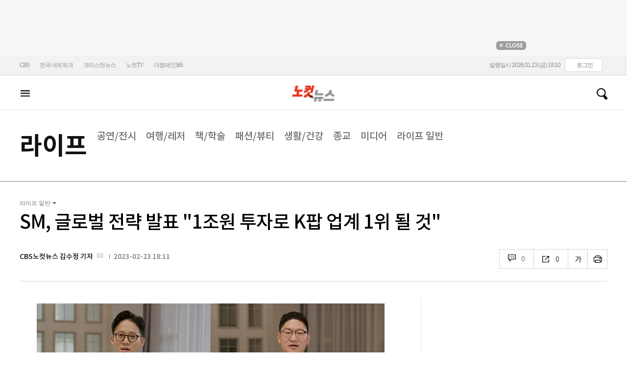

--- FILE ---
content_type: text/html; charset=utf-8
request_url: https://www.nocutnews.co.kr/news/5900295
body_size: 26754
content:

<!DOCTYPE html>
<html xmlns="http://www.w3.org/1999/xhtml" lang="ko">
<head><meta http-equiv="Content-Type" content="text/html; charset=utf-8" /><meta property="fb:pages" content="193441624024392" /><meta property="fb:app_id" content="489414577923131" /><meta property="og:site_name" content="노컷뉴스" /><meta name="google-site-verification" content="BUn3X2boK4DC8NAas8iCd9EngNf_rCVoW-ZS0X-J1f8" /><meta name="naver-site-verification" content="a0a7821d7b454398c3fc2c1f1fb784b37178ecae" /><meta name="dailymotion-domain-verification" content="dm1sk2ybj0xarz6sf" /><meta name="referrer" content="unsafe-url" />




<meta name="description" content="SM엔터테인먼트가 &#39;SM 3." /><meta property="og:url" content="https://www.nocutnews.co.kr/news/5900295" /><meta property="og:type" content="article" /><meta property="og:title" content="SM, 글로벌 전략 발표 &quot;1조원 투자로 K팝 업계 1위 될 것&quot;" /><meta property="og:description" content="SM엔터테인먼트가 &#39;SM 3." /><meta property="og:image" content="https://file2.nocutnews.co.kr/newsroom/image/2023/02/23/202302231714044141_0.jpg" /><meta property="og:locale" content="ko_KR" /><meta name="twitter:card" content="summary_large_image" /><meta name="twitter:url" content="https://www.nocutnews.co.kr/news/5900295" /><meta name="twitter:title" content="SM, 글로벌 전략 발표 &quot;1조원 투자로 K팝 업계 1위 될 것&quot;" /><meta name="twitter:description" content="SM엔터테인먼트가 &#39;SM 3." /><meta name="twitter:image" content="https://file2.nocutnews.co.kr/newsroom/image/2023/02/23/202302231714044141_0.jpg" /><meta name="article:section" content="라이프" /><meta name="article:section2" content="라이프 일반" /><meta name="article:published_time" content="2023-02-23T18:11:27.9770000" /><meta name="dable:item_id" content="5900295" /><meta name="dable:author" content="CBS노컷뉴스 김수정 기자" /><title>
	SM, 글로벌 전략 발표 "1조원 투자로 K팝 업계 1위 될 것" - 노컷뉴스
</title><link rel="stylesheet" type="text/css" href="/css/basic.css" />
<link rel="stylesheet" type="text/css" href="/css/common2024.css" />
<link rel="stylesheet" type="text/css" href="/css/gnb2024.css" />
	<link rel="stylesheet" href="/css/swiper-bundle.min.css" />
<link rel="stylesheet" type="text/css" href="/css/slick.css" />

	<link href="/css/rightarea.css" rel="stylesheet" />
	<link href="/css/rightarea2024.css" rel="stylesheet" />



<link href="https://www.jqueryscript.net/css/jquerysctipttop.css" rel="stylesheet" type="text/css" />
<link rel="stylesheet" type="text/css" href="https://reply.nocutnews.co.kr/css/basic.css" />
<link rel="stylesheet" type="text/css" href="https://reply.nocutnews.co.kr/css/reply.css" />
<link rel="stylesheet" type="text/css" href="css/view.css" />

<link rel="canonical" href="https://www.nocutnews.co.kr/news/5900295" />
<link rel="alternate" media="only screen and (max-width: 640px)" href="https://m.nocutnews.co.kr/news/5900295" />



<link rel="amphtml" href="https://m.nocutnews.co.kr/news/amp/5900295" />




	<!-- Google tag (gtag.js) -->


<!-- Google Tag Manager -->
<script>(function (w, d, s, l, i) {
		w[l] = w[l] || []; w[l].push({
			'gtm.start':
				new Date().getTime(), event: 'gtm.js'
		}); var f = d.getElementsByTagName(s)[0],
			j = d.createElement(s), dl = l != 'dataLayer' ? '&l=' + l : ''; j.async = true; j.src =
				'https://www.googletagmanager.com/gtm.js?id=' + i + dl; f.parentNode.insertBefore(j, f);
	})(window, document, 'script', 'dataLayer', 'GTM-NLRH268');</script>
<!-- End Google Tag Manager -->

<script type="text/javascript">
	// Dable 스크립트 18.06.28
	(function (d, a, b, l, e, _) {
		d[b] = d[b] || function () { (d[b].q = d[b].q || []).push(arguments) }; e = a.createElement(l);
		e.async = 1; e.charset = 'utf-8'; e.src = '//static.dable.io/dist/plugin.min.js';
		_ = a.getElementsByTagName(l)[0]; _.parentNode.insertBefore(e, _);
	})(window, document, 'dable', 'script');
	dable('setService', 'nocutnews.co.kr');
	dable('sendLog');
</script>

<script type="text/javascript" src="/WebResource.axd?d=vk8OLjAtV5n4RTSkntTKLMOFXJqKGAveaiIcBu_LddYyzZyKctGn1MekGwXM0wJjQcJp-Z-IRlqpd-VZk7NAoSyivU77RsNMcmlOKD0tX1YV3t4Yh9FAXAanoHKFWXJ4CjaMRG2jbabws_OGWWJbodps6Ug1&t=639029531498117482"></script>
<script type="text/javascript" src="//code.jquery.com/jquery-1.12.0.min.js"></script>
<script type="text/javascript" src="//code.jquery.com/ui/1.11.4/jquery-ui.min.js"></script>
<script src="https://cdn.jsdelivr.net/npm/clipboard@1/dist/clipboard.min.js"></script>
<script type="text/javascript" src="/js/kakao.min.js"></script>
<script type="text/javascript" src="/WebResource.axd?d=CoYCds3a48pxw4hdcWCV_H7tm9j1nYMjJpxkdYvTE7M1wxeCL4YzcHV5trzFr5WU818_3NHUPcq6-Q-A-NezS_3AUgexlfMq8qxHptLv2BSvR2PVeFJOEjiLuvqowSVuqdAV71oNjPPpqJZBmey03ilhXQQ1&t=639029531498117482"></script>
<script type="text/javascript" src="/WebResource.axd?d=uwOdSAuA01rsLsJON_Q1bcfHMB1df1K8ZgSQa-g9Fk8ae3fPoEqQ7Gl8qR1t4aa8OYVijQOdAKp1L-Acfx6Ek-r9CAhZ_ouZennVSbFU58ZZdfdBuk4yO_l-uG-39YGf3VmpCt4jvVz7CJKuGcpk16NeW23dwXSXHPvOtKtIrbtc_n1g0&t=639029531498117482"></script>
<script type="text/javascript" src="/js/nocutnews-3.0.0.js"></script>
<script type="text/javascript" src="https://cms.nocutnews.co.kr/nocutnews/nnc_data.htm"></script>
<script type="text/javascript" src="https://cms.nocutnews.co.kr/nocutnews/facebook_poll_data.htm"></script>
<script type="text/javascript" src="https://cms.nocutnews.co.kr/nocutnews/extensive_data_v4.htm"></script>
<script type="text/javascript" src="https://cms.nocutnews.co.kr/nocutnews/videolive_data.js"></script>
<script src="/js/mobileh.js"></script>


<script src="/js/swiper-bundle.min.js"></script>
<script type="text/javascript" src="/js/slick.min.js"></script>

	
	<script type="text/javascript" src="/js/rightarea.js"></script>

<script type="text/javascript" src="//send.mci1.co.kr/delivery/js/32057708/23314335270" async></script>
<script type="application/javascript" src="//anymind360.com/js/17767/ats.js"></script>
<script type="text/javascript" src="https://content.jwplatform.com/libraries/lZCf5zks.js"></script>
<script type="text/javascript" src="/ad/js/criteo_cookie.js"></script>




<script type="text/javascript" src="/news/js/view.js?639047922360425307"></script>
<script type="text/javascript" src="https://cms.nocutnews.co.kr/nocutnews/special/election/presidential21/common_data.js?639047922360425307"></script>
<script type="text/javascript" src="https://www.gstatic.com/charts/loader.js"></script>
<script type="text/javascript" src="https://white.contentsfeed.com/RealMedia/ads/adstream_jx.ads/www.nocutnews.co.kr/article@Bottom2"></script>

<script type="text/javascript" src="https://cms.nocutnews.co.kr/nocutnews/rightarea_data_v5.js"></script>
<script type="text/javascript" src="https://cms.nocutnews.co.kr/nocutnews/main_data_v5.js"></script>

<script type = 'application/ld+json'>
[
{
"@context": "https://schema.org",
"@type": "NewsArticle",
"@id": "https://www.nocutnews.co.kr/news/5900295",
"mainEntityOfPage" : {
"@type": "WebPage" , 
"@id": "https://www.nocutnews.co.kr/news/5900295"
},
"articleSection": [
"라이프",
"라이프 일반"
],
"headline": "SM, 글로벌 전략 발표 &quot;1조원 투자로 K팝 업계 1위 될 것&quot;",
"image": {
 "@type": "ImageObject", 
 "@id": "https://file2.nocutnews.co.kr/newsroom/image/2023/02/23/202302231714044141_0.jpg", 
 "url": "https://file2.nocutnews.co.kr/newsroom/image/2023/02/23/202302231714044141_0.jpg", 
 "width": "710", 
 "height": "473" 
},
"datePublished": "2023-02-23T18:11:27",
"dateModified": "2023-02-23T18:11:27",
"author" : {
 "@type": "Person", 
 "name": "CBS노컷뉴스 김수정 기자" 
},
"publisher": {
 "@type": "Organization", 
 "name": "노컷뉴스", 
"logo": {
 "@type": "ImageObject", 
 "url": "https://img.nocutnews.co.kr/nocut/v2/img/img_snsDefault_n.png", 
 "width": "211", 
 "height": "60" 
},
"sameAs": ["https://www.facebook.com/nocutnews", "https://twitter.com/nocutnews"] }, 
"description": "SM엔터테인먼트가 &#39;SM 3."
},
{
"@context": "https://schema.org",
"@type": "BreadcrumbList",
"itemListElement" : [{
"@type": "ListItem",
"position": 1,
"name": "홈",
"item": "https://www.nocutnews.co.kr"
},
{
"@type": "ListItem",
"position": 2,
"name": "라이프",
"item": "https://www.nocutnews.co.kr/news/culture"
},
{
"@type": "ListItem",
"position": 3,
"name": "라이프 일반",
"item": "https://www.nocutnews.co.kr/news/culture/list?c2=271"
},
{
"@type": "ListItem",
"position": 4,
"name": "SM, 글로벌 전략 발표 "1조원 투자로 K팝 업계 1위 될 것"",
"item": "https://www.nocutnews.co.kr/news/5900295"
}
]
}
</script>
</head>
<body>
<form method="post" action="./5900295" id="frmForm">
<div class="aspNetHidden">
<input type="hidden" name="__VIEWSTATE" id="__VIEWSTATE" value="020BthW1AdFCH1bq5x/nMYK1UNS0OT8n6dW6NeBT8QIUhvlSXP3jRgj8h8G+5bDoniVl+sWWd6CCVZ134nCzrEnLkcYpUSfMWNM64X87JZ4oRf3+0q4sqhTMNQ+vusYomDUtmVCb00wxOhowuoohSA/mLves0qW78P6Oeixyd9u2eh54q+T2Xu1U89/yDqn/4vMsEv41IHzjgMZdaqBe66rlDHV79E83ptSK/39mE4WUw770kBslPwyQkZwlrAuzrpLpMnIo/5HHwgkdrRsKk/UQLoJm+RdAjQ3VBbZEuZ1La5Phy3oRGIX3JNMQa0rV5LtZVKgHuHgeItLvwmXYqnxQ4WzVbfCdx1FRVtuDvgzRWQtPqcJA6dNHTBulGSmjAbIMR3mAxQafASCceZILClfdNi25alP5gkXeMXeLW/6KDq58n7rx/qUvOX2Z8W8upxKZuwHnvgG9Z2XEfyR/wujhrbLC7+l3VamK8JwC+G0xJeSOSYXfoSqj/0JLMFl5fLFZuKbbvlMyqTERHlyudYmJpGFuLMYsZxb4x6YlmLpT0UUShtAjZIxvfoc0zzizuPQc2wnfvf0eClGorZ3yEiMrtKJQ/[base64]/nmEnCGjQsMcKqsb6UWP6RwhhD7pKpPdoKEaI7Phj4phX+R7WC5DWb+kAagj+v2EYPw9iW9CxYS1pH0TZc1RfRA3AH0AgNULjVkkqUuWF4wLeWmC2rn5IP+33WQLL+LAQqV5xBHM7EJKbkfAD6U26lCkOA9+viQ7uNzU+lOX/dFF7ztbW6DeeTggL9Nh3Rn3ViKRIGZ1ScQ4I1e/EKMzCGnGU7puAO0ZoMNX+C9UJx0MVdcBZHsy/SiDek52+a6dCIEgPQbvEo/Xe/DtiR2ksBY/PNZhdx7P1FwNlWWfi894t7Pob7bBVtCAT3RQIXmKYNALOIAQSA7KGogi/lAjWA2WgmPrmEJbqb5xt9zR+AyfR94WL5gV0EQepR0TjMRMWGb+ZA+g2KnzF6Ci2y0hv7yzWzCt4fTd+qG6IxIsvFTmoSiS8JQzR49+AY4n9W2SqvTL15JEQbwiUrDhRDtiWzscDI6SbSeQCmlDigba69C/f1Q8bQjk0RUIYsO6kbXZwgKOM6uVp4zTKjpEBBVu8Ld7EGVQz+lGgdulneZwOKBITMH8GzPBzmyHxxQojAMUix9C87AqCphbOaqEi0KVV/uSc/YGopBlx1nPoYYnxzm7qh+44yUAfi6ytLemK5rubgIpiarf3IbMvWxJ1wLh9A3WUFmUOzlIayr4YxCgb4jUNfq1/MK9D/rZtOtYQ90VWnmGDAvX6ezDGG59qz9WMHafouFHpdpPKtbbMvsZ4Q05zZmWP8owyUKBREhi4zUOBH3grNclCNP3tGGXN5EQdrE3WxlKIfGscVfan/[base64]/[base64]/W2Qv4H88BvMv10+LdPS3DtxUDSqxYSMTOa/uhXf6cGCPx4uI+wLfL9x7JqpX9rDnhNwgnTOpeejWVizTztg/rWfu4foW8nVQb5M08LQITL8cTtR3jPXkWlHy7kFIBpZ6GPuO7jivVnq+vn1bwPW/Q+5nSeUjRJAx7a7vhDtiCvNFrDGDc/p31MdDQsWWdUeLP2X4gOhtfgEBM3IyQAYI9+SDnzDGdAk/QD8L/c3/UqA53D/3lVvWj5wd4NAWWHI6jRZdDX6eN/cdMIgz+Y6PfS5oQM49ZGwl+HYK4PVH2v4apCXVOpWvgt/9Mihp2sGCORD/KJTU3plD9HwJQ+F6zlW7hECgFLoLOFxNqteinxHQC19Wcr1IUoNG4MbvV0VzzbjIzJuKJtstJ+4FB91n5PeDR8gD1sR/ZsR7gKoTBL5Ys6wzU2de/25Hjs+h9dtHVGJIe38IHW53BICUOTsYxOeuhLEyBlL3Jotg7C5TldjHNNJRMqSnsnOQB3N6uy/iOP4JiGOpw9WIElwp57B2X09hChda3M6Lah9UipgCRXg5fAHkMDH3QLi3G+tVWWARgionL+4Y5hVt4IF56+8ApAAoeDJ9fd7E5/5owgDbVyUM2vvknJ8VTklj2FZXQ6FJ0/mbrkMAXqsXlOTwZ/wySDZq5nWJ/H9IQdAD/oZkIwbtnxZ8fMtn7QvL03kijQBQMT40Od1vPmK4ptcePbOsOxp47pYI5DEDZM3V8mL5ti4O+w46nzJS6T68RlBtYl3C2WJ3w/WqQDwOuV5GFYKagngw/e7sBvNfFZzJhdtgt+Vo14eQyD9TLu28lDzHYaO9IoSvFKM0rQ8cD7vfwhSCjoYTCbUokljrRYhSnDZvF//m8ZjfJVK93qC5FNfnjuKexmc+HdF/lQ7vt9Lxyw9DiuoDHTmRF5xxJnUeVf63bSnUM03/qrRTNuMd8ggPXCs1XTdg8RM3Pq/q9U3Q7A5JdMhXmp77vx8rwGn2fAw+EZfdvppJYfEB/lQJuRyqfEoo1SRIQNxwk2oWEimco60XxvUgteJJlwuNL5nePFTP+DQASz/aWVc9Arc0fsprJSD5deaPBjMH1VV3muGKANuYOc49CNvxdu1yiR2uOCx/B3Eorjrd1MYNJPqz+JFkz1MS48Sfrmvlk9f+9D2fr/tLTkDZAqxCmTQacbOthOrHTRXNN4vxjvRDCzv8apWKwK/xp5sLtw/1jnr4eNJ34+NqBoWQJxn7L7M57ZnM6uTbhSASya0KTcABn8aURl75YtR1ZH0wt6BCIsivVcek0GVqxXNestTwtrxh36cwHAQZyytF0btvJMw5NAeBzy+dA0dwRBv9q/zo8wKBdc5hp1MQyzhVGFuDUPdaSSssGR4iS+A5" />
</div>


<script type="text/javascript">
//<![CDATA[
_Page.news.preview = false;
_Page.news.index = 5900295;
_Page.news.replyOnly = false;
_Page.news.title = "SM, 글로벌 전략 발표 \"1조원 투자로 K팝 업계 1위 될 것\"";
_Page.news.shorturl = "http://cbs.kr/VqZaRD";
_Page.news.data.wcf = "https://wcf.nocutnews.co.kr";
_Page.news.data.category = "culture";
_Page.news.magnification.data.items = [{"index":3177742,"usable":1,"caption":"왼쪽부터 시계방향으로 이성수, 탁영준 공동 대표이사, 장철혁 CFO, 박준영 COO. SM엔터테인먼트 제공\/제작: 김수정 기자","image":{"url":"https:\/\/file2.nocutnews.co.kr\/newsroom\/image\/2023\/02\/23\/202302231714044141_0.jpg","fileSize":315384,"mimeType":"image\/jpeg","originName":"202302231714044141_0.jpg","height":"473px","width":"710px"},"type":127},{"index":3177743,"usable":1,"caption":"'SM 3.0 : 글로벌 확장 및 투자 전략' 캡처","image":{"url":"https:\/\/file2.nocutnews.co.kr\/newsroom\/image\/2023\/02\/23\/202302231715380777_0.jpg","fileSize":212188,"mimeType":"image\/jpeg","originName":"202302231715380777_0.jpg","height":"840px","width":"710px"},"type":127},{"index":3177744,"usable":1,"caption":"'SM 3.0 : 글로벌 확장 및 투자 전략' 캡처","image":{"url":"https:\/\/file2.nocutnews.co.kr\/newsroom\/image\/2023\/02\/23\/202302231716118725_0.jpg","fileSize":100702,"mimeType":"image\/jpeg","originName":"202302231716118725_0.jpg","height":"460px","width":"710px"},"type":127}]
_Page.news.subcategory.data.index = 271
_Page.news.subcategory.data.items = [{"index":263,"title":"공연\/전시","usable":1,"code":"60900040","sequence":1,"type":2},{"index":265,"title":"여행\/레저","usable":1,"code":"60900050","sequence":3,"type":2},{"index":266,"title":"책\/학술","usable":1,"code":"60900020","sequence":4,"type":2},{"index":267,"title":"패션\/뷰티","usable":1,"code":"60900100","sequence":5,"type":2},{"index":268,"title":"생활\/건강","usable":1,"code":"60900070","sequence":6,"type":2},{"index":269,"title":"종교","usable":1,"code":"60900030","sequence":7,"type":2},{"index":270,"title":"미디어","usable":1,"code":"60900080","sequence":8,"type":2},{"index":271,"title":"라이프 일반","usable":1,"code":"60900010","sequence":9,"type":2}]
_TRK_PN = "노컷";
_TRK_CP = "라이프";
_Data.sites.nocut.login = "https://member.nocutnews.co.kr/login";
MobileHandler('https://m.nocutnews.co.kr');
_Page.clientId = "ced67167-c9b2-4b2b-ae25-191717d03581";
_Page.share.list.sns.kakao.apiKey = "439f10174b0dab64f4520b0bdecfe66a";
_Page.data.imageResize = false;
_Data.sites.nocut.login = "https://member.nocutnews.co.kr/login";
_Data.sites.nocut.photo = "https://photo.nocutnews.co.kr";
_Data.sites.nocut.v = "https://www.nocutnews.co.kr/nocutv/";
//]]>
</script>

<div class="aspNetHidden">

	<input type="hidden" name="__VIEWSTATEGENERATOR" id="__VIEWSTATEGENERATOR" value="B69F4D26" />
</div>
	
	


	<img id="imgNewsImage" src="" style="display: none" />
	<div id="test" style="display:none">

</div>
	
		
		<div class="ad_top1">
			<div>
				<iframe src='//white.contentsfeed.com/RealMedia/ads/adstream_sx.ads/www.nocutnews.co.kr/main@x14'
					width='728' height='90' frameborder='0' marginwidth='0' marginheight='0' scrolling='no'
					leftmargin='0' topmargin='0'></iframe>
				<p>
					<a href="javascript:;">
						<img src="//img.nocutnews.co.kr/nocut/main/ban_close.jpg" alt="탑배너 닫기" /></a>
				</p>
			</div>
		</div>
	
	
	
	
		
		<!-- TargetPushAD_노컷뉴스 -->
		
		<!--// TargetPushAD_노컷뉴스 -->
	
	
	
		
		<script type="text/javascript" src="//white.contentsfeed.com/RealMedia/ads/adstream_jx.ads/www.nocutnews.co.kr/article@x16"></script>
	
	
	



	
	<div id="pnlWrap" class="wrap">
	
		
	
			<div id="pnlHeader" class="header st2 type3">
		
	

	<div class="thin_nav">
		<ul class="box">
			<li><a href="https://www.cbs.co.kr" target="_blank">CBS</a></li>
			<li class="hd_network_local">
				<a class="btn" href="javascript:;">전국 네트워크</a>
				<div class="layerbox">
					<ul>
						<li class="net_local">
							<p>
								<a target="_blank" href="https://gw.nocutnews.co.kr">강원</a>
								<a target="_blank" href="https://gn.nocutnews.co.kr">경남</a>
								<a target="_blank" href="https://gj.nocutnews.co.kr">광주</a>
								<a target="_blank" href="https://dg.nocutnews.co.kr">대구</a>
								<a target="_blank" href="https://dj.nocutnews.co.kr">대전</a>
								<a target="_blank" href="https://bs.nocutnews.co.kr">부산</a>
								<a target="_blank" href="https://yd.nocutnews.co.kr">영동</a>
								<a target="_blank" href="https://us.nocutnews.co.kr">울산</a>
								<a target="_blank" href="https://jn.nocutnews.co.kr">전남</a>
								<a target="_blank" href="https://jb.nocutnews.co.kr">전북</a>
								<a target="_blank" href="https://jeju.nocutnews.co.kr">제주</a>
								<a target="_blank" href="https://cj.nocutnews.co.kr">청주</a>
								<a target="_blank" href="https://ph.nocutnews.co.kr">포항</a>
							</p>
						</li>
					</ul>
					<a class="btn_close" href="javascript:;" title="닫기">닫기</a>
				</div>
			</li>
			<li><a href="https://christian.nocutnews.co.kr" target="_blank">크리스천뉴스</a></li>
			
			<li><a href="//www.youtube.com/@NocutTV1" target="_blank">노컷TV</a></li>
			<li><a href="//www.thecampaign365.com" target="_blank">더캠페인365</a></li>
			<li class="loginframe">
				<iframe id="ifrLogin" width="500" height="40" src="/common/loginframe.aspx?639047922360425307"
					marginwidth="0" marginheight="0" frameborder="0" scrolling="no"></iframe>
			</li>

		</ul>
	</div>

	<div class="box head_b">

		
				
				<p class="logo_h" title="대한민국 중심언론 노컷뉴스">
					<a class="" href="/">노컷뉴스</a>
				</p>
				<div class="view_h2">
					<h2>SM, 글로벌 전략 발표 "1조원 투자로 K팝 업계 1위 될 것"</h2>
					<ul class="v_g">
						<li id="Li1" class="txt r_b">
							<a class="reply_b" href="#">
								<span id="spnReplyCount1">0</span>
							</a>
						</li>
						<li class="txt sns_b">
							<em>0</em>
							<div class="snsbox">
								<button class="sns_f" title="페이스북">페이스북</button>
								<button class="sns_t" title="트위터">트위터</button>
								<button class="sns_b" title="밴드">밴드</button>
								<button class="sns_k" title="카카오톡">카카오톡</button>
								<button class="sns_u" title="URL">URL</button>

								
							</div>
						</li>
						<li>
							<div class="f_wrap">
								<div class="btn_font">
									폰트사이즈
								<div class="font_b">
									<button class="btn_minus" title="작게보기">-</button>
									<button class="btn_plus" title="크게보기">+</button>
									
								</div>
								</div>
							</div>
						</li>
						<li>
							<button class="btn_print" title="인쇄">인쇄</button>
							
						</li>
					</ul>
				</div>
			

		
		<p class="h_live_bt" style="display: none;"><a href="#" target="_blank">LIVE</a></p>
		
		
		<div class="head_adl">
			<iframe src='//white.contentsfeed.com/RealMedia/ads/adstream_sx.ads/www.nocutnews.co.kr/main@Top1'
				width='283' height='80' frameborder='0' marginwidth='0' marginheight='0' scrolling='no'
				leftmargin='0' topmargin='0'></iframe>

		</div>
	
		
		
		<div class="head_adr2">
			<iframe src='//white.contentsfeed.com/RealMedia/ads/adstream_sx.ads/www.nocutnews.co.kr/article@Top1'
				width='283' height='80' frameborder='0' marginwidth='0' marginheight='0' scrolling='no'
				leftmargin='0' topmargin='0'></iframe>
		</div>
	

	</div>

	
	<div id="gnb" class="gnb" tabindex="-1">
		<div class="box">
			<span class="btn_allview" title="전체"></span>
			<ul class="nav">
				
				<li id="liPolitics"><a href="/news/politics">
					정치</a></li>
				<li id="liSociety"><a href="/news/society">
					사회</a></li>
				<li id="liLocal"><a href="/news/area">
					전국</a></li>
				<li id="liPolicy"><a href="/news/policy">
					정책</a></li>
				<li id="liEconomy"><a href="/news/economy">
					경제</a></li>
				<li id="liIT"><a href="/news/industry">
					산업</a></li>
				<li id="li2"><a href="/news/world">
					국제</a></li>
				<li id="liOpinion"><a href="/news/opinion">
					오피니언</a></li>
				<li id="liCulture" class=" sel"><a href="/news/life">
					라이프</a></li>
				<li id="liEntertainment"><a href="/news/entertainment">
					엔터</a></li>
				<li id="liSports"><a href="/news/sports">
					스포츠</a></li>
				<li><a href="https://photo.nocutnews.co.kr" target="_blank">포토</a></li>
				<li><a href="/subscribe/">구독</a></li>
			</ul>
			
			<div class="scbox_wrap">
				<div class="s_b">
					<p class="search_b">
						
						<input type="text" maxlength="20" />
						<a href="#" class="btn_del" style="display: none;">삭제</a>
						<a id="btn_search" href="https://search.nocutnews.co.kr/?q=">검색</a>
					</p>
					
					<div class="scbox" style="display: none;">
						<ul class="sclist">
							
						</ul>
						<a href="#" class="autoact">자동완성 끄기</a>
					</div>
				</div>
			</div>
		</div>
		
	</div>
	
	

<div class="allmenu">
	<div class="box">
		<ul>
			
					<li>
						<strong><a href="/news/politics">정치</a></strong>
						<ul>
								<li><a href="/news/politics/list?c2=184">청와대</a></li>
							
								<li><a href="/news/politics/list?c2=187">국방/외교</a></li>
							
								<li><a href="/news/politics/list?c2=188">통일/북한</a></li>
							
								<li><a href="/news/politics/list?c2=185">국회/정당</a></li>
							
								<li><a href="/news/politics/list?c2=495">선거</a></li>
							
								<li><a href="/news/politics/list?c2=183">정치 일반</a></li>
							</ul>
					</li>
				
					<li>
						<strong><a href="/news/society">사회</a></strong>
						<ul>
								<li><a href="/news/society/list?c2=193">사건/사고</a></li>
							
								<li><a href="/news/society/list?c2=194">법조</a></li>
							
								<li><a href="/news/society/list?c2=198">인물</a></li>
							
								<li><a href="/news/society/list?c2=197">날씨/환경</a></li>
							
								<li><a href="/news/society/list?c2=200">사회 일반</a></li>
							</ul>
					</li>
				
					<li>
						<strong><a href="/news/policy">정책</a></strong>
						<ul>
								<li><a href="/news/policy/list?c2=643">총리실</a></li>
							
								<li><a href="/news/policy/list?c2=644">교육</a></li>
							
								<li><a href="/news/policy/list?c2=645">노동</a></li>
							
								<li><a href="/news/policy/list?c2=646">보건/의료</a></li>
							
								<li><a href="/news/policy/list?c2=647">인권/복지</a></li>
							
								<li><a href="/news/policy/list?c2=648">경제정책</a></li>
							
								<li><a href="/news/policy/list?c2=649">정책 일반</a></li>
							</ul>
					</li>
				
					<li>
						<strong><a href="/news/economy">경제</a></strong>
						<ul>
								<li><a href="/news/economy/list?c2=208">금융/증시</a></li>
							
								<li><a href="/news/economy/list?c2=455">경제 일반</a></li>
							</ul>
					</li>
				
					<li>
						<strong><a href="/news/industry">산업</a></strong>
						<ul>
								<li><a href="/news/industry/list?c2=527">기업/산업</a></li>
							
								<li><a href="/news/industry/list?c2=528">생활경제</a></li>
							
								<li><a href="/news/industry/list?c2=529">자동차</a></li>
							
								<li><a href="/news/industry/list?c2=530">부동산</a></li>
							
								<li><a href="/news/industry/list?c2=531">취업/직장인</a></li>
							
								<li><a href="/news/industry/list?c2=249">IT/과학</a></li>
							
								<li><a href="/news/industry/list?c2=576">비즈인물</a></li>
							
								<li><a href="/news/industry/list?c2=532">산업 일반</a></li>
							</ul>
					</li>
				
					<li>
						<strong><a href="/news/world">국제</a></strong>
						<ul>
								<li><a href="/news/world/list?c2=244">아시아/호주</a></li>
							
								<li><a href="/news/world/list?c2=245">미국/중남미</a></li>
							
								<li><a href="/news/world/list?c2=246">유럽/러시아</a></li>
							
								<li><a href="/news/world/list?c2=247">중동/아프리카</a></li>
							
								<li><a href="/news/world/list?c2=457">해외토픽</a></li>
							
								<li><a href="/news/world/list?c2=243">국제 일반</a></li>
							</ul>
					</li>
				
					<li>
						<strong><a href="/news/opinion">오피니언</a></strong>
						<ul>
								<li><a href="/news/opinion/list?c2=284">기자수첩</a></li>
							
								<li><a href="/news/opinion/list?c2=283">사설/시론/칼럼</a></li>
							
								<li><a href="/news/opinion/list?c2=288">노컷만평</a></li>
							
								<li><a href="/news/opinion/list?c2=483">기고</a></li>
							</ul>
					</li>
				
					<li>
						<strong><a href="/news/life">라이프</a></strong>
						<ul>
								<li><a href="/news/life/list?c2=263">공연/전시</a></li>
							
								<li><a href="/news/life/list?c2=265">여행/레저</a></li>
							
								<li><a href="/news/life/list?c2=266">책/학술</a></li>
							
								<li><a href="/news/life/list?c2=267">패션/뷰티</a></li>
							
								<li><a href="/news/life/list?c2=268">생활/건강</a></li>
							
								<li><a href="/news/life/list?c2=269">종교</a></li>
							
								<li><a href="/news/life/list?c2=270">미디어</a></li>
							
								<li><a href="/news/life/list?c2=271">라이프 일반</a></li>
							</ul>
					</li>
				
					<li>
						<strong><a href="/news/entertainment">엔터</a></strong>
						<ul>
								<li><a href="/news/entertainment/list?c2=255">연예가 화제</a></li>
							
								<li><a href="/news/entertainment/list?c2=256">방송</a></li>
							
								<li><a href="/news/entertainment/list?c2=257">영화</a></li>
							
								<li><a href="/news/entertainment/list?c2=258">가요</a></li>
							
								<li><a href="/news/entertainment/list?c2=656">OTT</a></li>
							
								<li><a href="/news/entertainment/list?c2=259">해외 연예</a></li>
							
								<li><a href="/news/entertainment/list?c2=260">엔터 일반</a></li>
							</ul>
					</li>
				
					<li>
						<strong><a href="/news/sports">스포츠</a></strong>
						<ul>
								<li><a href="/news/sports/list?c2=220">야구</a></li>
							
								<li><a href="/news/sports/list?c2=221">축구</a></li>
							
								<li><a href="/news/sports/list?c2=222">농구</a></li>
							
								<li><a href="/news/sports/list?c2=517">배구</a></li>
							
								<li><a href="/news/sports/list?c2=223">골프</a></li>
							
								<li><a href="/news/sports/list?c2=458">e스포츠</a></li>
							
								<li><a href="/news/sports/list?c2=219">스포츠 일반</a></li>
							
								<li><a href="/news/sports/list?c2=574">해외야구</a></li>
							
								<li><a href="/news/sports/list?c2=575">해외축구</a></li>
							</ul>
					</li>
				
			
			
			
			
			<li class="w100 border_t1">
				<strong><a href="">전국</a></strong>
				
					
						<span><a href="/news/area/list?c2=227">경인</a>
						</span>
					
						<span><a href="/news/area/list?c2=233">강원</a>
						</span>
					
						<span><a href="/news/area/list?c2=237">경남</a>
						</span>
					
						<span><a href="/news/area/list?c2=230">광주</a>
						</span>
					
						<span><a href="/news/area/list?c2=228">대구</a>
						</span>
					
						<span><a href="/news/area/list?c2=234">대전</a>
						</span>
					
						<span><a href="/news/area/list?c2=229">부산</a>
						</span>
					
						<span><a href="/news/area/list?c2=235">영동</a>
						</span>
					
						<span><a href="/news/area/list?c2=240">울산</a>
						</span>
					
						<span><a href="/news/area/list?c2=239">전남</a>
						</span>
					
						<span><a href="/news/area/list?c2=231">전북</a>
						</span>
					
						<span><a href="/news/area/list?c2=236">제주</a>
						</span>
					
						<span><a href="/news/area/list?c2=232">청주</a>
						</span>
					
						<span><a href="/news/area/list?c2=238">포항</a>
						</span>
					
						<span><a href="/news/area/list?c2=226">전국 일반</a>
						</span>
					
			</li>
			<li class="w100 ">
				<strong><a href="/news/list">최신기사</a></strong>
				<strong><a href="/issue/hotissue/">핫이슈</a></strong>
				<strong><a href="/issue/theme/">스페셜</a></strong>
				<strong><a href="/issue/plan/">기획</a></strong>
				<strong><a href="https://photo.nocutnews.co.kr/">포토</a></strong>
				<strong><a href="/jebo/write.aspx">제보</a></strong>
				<strong><a href="/subscribe/">구독</a></strong>
			</li>
			<li class="w100">
				<strong><a href="/nocutv/">노컷브이</a></strong>
				<strong><a href="/itsreal/">노컷체크</a></strong>
				<strong><a href="/story/">인터랙티브</a></strong>
				<strong><a href="/timeline/">타임라인</a></strong>
				<strong><a href="/podcast/">팟캐스트</a></strong>
				
				<strong><a href="/creal/">씨리얼</a></strong>
				<strong><a href="//www.youtube.com/@NocutTV1" target="_blank">노컷TV</a></strong>
			</li>
		</ul>
		<button type="button" class="btn_layer_close" title="닫기">닫기</button>
		
	</div>
</div>


	</div>


<div class="list_gnb">
	<ul class="head_subtit">		
		
				<li class="tit_m5"><strong><a href="/news/life">
					라이프</a></strong>
					<p>
							<a data-index="263" href="/news/life/list?c2=263">
								공연/전시</a>
						
							<a data-index="265" href="/news/life/list?c2=265">
								여행/레저</a>
						
							<a data-index="266" href="/news/life/list?c2=266">
								책/학술</a>
						
							<a data-index="267" href="/news/life/list?c2=267">
								패션/뷰티</a>
						
							<a data-index="268" href="/news/life/list?c2=268">
								생활/건강</a>
						
							<a data-index="269" href="/news/life/list?c2=269">
								종교</a>
						
							<a data-index="270" href="/news/life/list?c2=270">
								미디어</a>
						
							<a data-index="271" href="/news/life/list?c2=271">
								라이프 일반</a>
						</p>
					
				</li>
			
	</ul>
</div>





		


	<div id="pnlContainer" class="container">
		
		<div class="con_col2th">
			
	<div id="pnlViewTop" class="view_top">
			
		<div class="sub_group" id="divSubCategory">
			<p>
				<a id="hlCategory" title="라이프" href="/news/culture" style="display: none;">라이프</a>
				<strong>라이프 일반</strong>
			</p>
			<ul class="hidd"></ul>
		</div>
		
		
		<div class="h_info">
			
			<h1>SM, 글로벌 전략 발표 "1조원 투자로 K팝 업계 1위 될 것"</h1>
			<ul class="bl_b">
				<li class='email'>
	<a href='https://www.nocutnews.co.kr/reporter/1011'>CBS노컷뉴스 김수정 기자</a>
	<a class='e_ico' href='mailto:eyesonyou@cbs.co.kr'>메일보내기</a>
</li>

				<li>2023-02-23 18:11</li>
			</ul>
			<div class="sub_group2">
				
				
				<div class="s_box">
					<ul class="view_tab">
						
						<li id="reply" class="txt txt_2">
							<a class="reply_b" href="5900295.re">
								<span id="spnReplyCount2"></span>
							</a>
						</li>
						<li class="txt txt_3">
							<em>0</em>
							<div class="snsbox">
								<button type="button" class="sns_f" aria-label="페이스북">페이스북</button>
								<button type="button" class="sns_t" aria-label="트위터">트위터</button>
								<button type="button" class="sns_b" aria-label="밴드">밴드</button>
								<button type="button" class="sns_k" aria-label="카카오톡">카카오톡</button>
								<button type="button" class="sns_u" aria-label="URL">URL</button>
								
							</div>
						</li>
						
							<li class="ph_b">
								<div class="f_wrap">
									<div class="btn_font">
										폰트사이즈
									<div class="font_b">
										<button type="button" class="btn_minus" aria-label="작게보기">-</button>
										<button type="button" class="btn_plus" aria-label="크게보기">+</button>
										
									</div>
									</div>
								</div>
								<button type="button" class="btn_print" aria-label="인쇄"></button>
								
							</li>
						
					</ul>
				</div>
			</div>
		</div>
	
		</div>
	<div class="con_l">	
	
	<div class="content">
		
		<div id="pnlViewBox" class="viewbox">
			
			
			

			
			

			
			<div id="pnlContent" itemprop="articleBody">
				
			<span class="fr-img-space-wrap fr-deletable news-image fr-img-caption fr-fic fr-dib" data-id="63aca879-ad0e-4160-972e-6d372736026d" style="width: 710px;"><span class="fr-img-wrap"><img src="https://file2.nocutnews.co.kr/newsroom/image/2023/02/23/202302231714044141_0.jpg" alt="왼쪽부터 시계방향으로 이성수, 탁영준 공동 대표이사, 장철혁 CFO, 박준영 COO. SM엔터테인먼트 제공/제작: 김수정 기자" class="fr-fic fr-dib"><span class="fr-inner">왼쪽부터 시계방향으로 이성수, 탁영준 공동 대표이사, 장철혁 CFO, 박준영 COO. SM엔터테인먼트 제공/제작: 김수정 기자</span></span><iframe src="//io1.innorame.com/imp/vAg3DAw4p1Dr.iframe" width="100%" height="50" allowtransparency="true" marginwidth="0" marginheight="0" hspace="0" vspace="0" frameborder="0" scrolling="no" style="width: 320px; min-width: 100%; margin-top:10px;"></iframe></span>SM엔터테인먼트가 'SM 3.0'의 마지막 핵심 성장 전략인 '글로벌 전략'을 전격 발표했다.<br><br><div style="text-align: right; width: 250px; float: right; margin: 0px 0px 0px 15px; ">
			<iframe src='//white.contentsfeed.com/RealMedia/ads/adstream_sx.ads/www.nocutnews.co.kr/article@x08' width='250' height='250' frameborder='0' marginwidth='0' marginheight='0' scrolling='no' leftmargin='0' topmargin='0'></iframe>
		</div>23일 SM엔터테인먼트 공식 유튜브 채널에는 'SM 3.0 : 글로벌 확장 및 투자 전략' 영상이 올라왔다. 박준영 CCO는 SM의 글로벌 사업 확대 모델을 총 3단계로 설명했다. 국내 중심의 글로벌 활동을 전개하는 1단계, IP 제작과 제작 지원은 국내에서 주도하고 현지에 매니지먼트와 사업화 부문을 이전해 본격적 진출 기반을 다지는 2단계, A&amp;R을 포함한 모든 제작 기능을 현지에서 주도하는 3단계로 진행하겠다는 내용이다.<br><br>탁영준 공동 대표이사는 일본, 미주, 동남아 지역별 확장 전략을 발표했다. SM은 현지 법인을 통해 2단계와 3단계로의 신속한 전환과 빠른 매출, 수익 실현이 가능하겠다고 판단하고 있다.<br><br>탁 대표는 "금년 이내에 캐스팅, 트레이닝, A&amp;R 등을 포함한 글로벌 제작센터를 일본 법인에 조직하여 그간 쌓아온 제작 및 운영 노하우와 역량을 집대성한 '제2의 SM'으로 만들 것이다. 금년 하반기에는 2단계 글로벌 진출 전략인 엔시티 도쿄(NCT Tokyo)를 시작으로 2024년 하반기에는 3단계 글로벌 진출전략인 일본 글로벌 제작센터를 중심으로 현지 IP(Intellectual Property, 지식재산권)를 제작할 예정"이라고 말했다.<br><br>음원 매출 22조 원이 발생하는 압도적인 규모의 미주 시장은 SM이 글로벌 1위 엔터테인먼트사 도약을 위해 반드시 확보해야 할 핵심 시장으로 거론됐다. 탁 이사는 "전략적 중요도를 고려, 보다 신속하고 효율적으로 시장에 진입하기 위해 전략적 파트너십 기반의 대규모 투자를 진행하려고 한다. 파트너사와의 합작법인을 구축하여 미주 글로벌 제작센터를 설립하고, 빠른 안정화를 위해 현지 매니지먼트사의 인수 또한 추진할 예정"이라며 "국내 아티스트의 현지 활동뿐만 아니라, 2024년 하반기에는 미주에서 직접 캐스팅 및 트레이닝한 아티스트를 데뷔시키고자 한다"라고 예고했다.<br><br><span class="fr-img-space-wrap fr-deletable news-image fr-img-caption fr-fic fr-dib" data-id="eac051e6-8b95-4d98-9f04-1b8b5e710ce5" style="width: 710px;"><span class="fr-img-wrap"><img src="https://file2.nocutnews.co.kr/newsroom/image/2023/02/23/202302231715380777_0.jpg" alt="'SM 3.0 : 글로벌 확장 및 투자 전략' 캡처" class="fr-fic fr-dib"><span class="fr-inner">'SM 3.0 : 글로벌 확장 및 투자 전략' 캡처</span></span></span>마지막으로 동남아 시장에 관해서는 "기존 SM 아티스트 중 동남아 지역에서 높은 인기를 보유한 아티스트 위주로, 현지 공연 및 출연 활동을 확대할 예정이다. 이후 동남아 국적 및 연고를 보유한 멤버들이 속한 신규 그룹을 중심으로 추가 진출을 지원하고, 이를 위한 현지 미디어, 홍보 센터를 운영할 예정"이라고 전했다.<br><br>이어, "우수 연습생 확보를 위한 캐스팅 센터를 현지에 구축하고, 아티스트를 육성하여 2025년 하반기에는 동남아 국적 멤버들을 중심으로 한 신규 팀의 데뷔를 성사시키고자 한다. 추후 동남아 시장의 본격 진출 시 현지에 구축해놓은 미디어, 캐스팅 거점을 발판 삼아, 제작센터 구축과 운영까지 빠르게 확장해나갈 것"이라고 부연했다.<br><br>이성수 공동 대표이사는 앞서 소개한 글로벌 전략에 따라 2025년에 예상되는 SM의 전체 제작센터 운영 방안을 제시했다. 일본, 미주, 동남아 내 현지 제작센터 구축에 관해 "해외에 위치한 독립 법인으로, A&amp;R, 매니지먼트, 마케팅 등 국내의 제작센터와 동일한 기능을 수행하며, 국가별 음악적 특색, 인재 풀의 다양성과 같은 장점을 극대화하기 위해, 국내에 위치한 멀티 제작센터 및 글로벌 제작센터와도 유기적인 협업이 가능하도록 운영하고자 한다. 국내의 글로벌 제작센터는 지역별 현지 제작센터 구축이나 지원을 위한 업무를 중심으로 수행함으로써 SM의 해외 확장 시 핵심적인 역할을 담당할 것"이라고 밝혔다.<br><br>SM은 해외 각지 제작센터를 통해 2025년까지 총 2600억 원 수익 달성을 목표로 설정했다. 일본에서 가장 빠르게 제작센터를 거점화해 2개의 신규 IP를 출시하고, 미주에는 새로운 제작센터를 설립하고 2024년 하반기 신규 IP를 출시할 예정이다. 일본과 미주에서 각각 기대하는 목표치는 2천억과 600억 원이다.<br><br><span class="fr-img-space-wrap fr-deletable news-image fr-img-caption fr-fic fr-dib" data-id="547d3bb0-7e79-4626-b9a4-ce86063276b6" style="width: 710px;"><span class="fr-img-wrap"><img src="https://file2.nocutnews.co.kr/newsroom/image/2023/02/23/202302231716118725_0.jpg" alt="'SM 3.0 : 글로벌 확장 및 투자 전략' 캡처" class="fr-fic fr-dib"><span class="fr-inner">'SM 3.0 : 글로벌 확장 및 투자 전략' 캡처</span></span></span>장철혁 최고 재무 책임자(CFO)는 'SM 3.0' 목표 달성을 위해 총 1조 원의 투자를 진행한다고 밝혔다. 단기 사업 성과 강화를 목적으로 한 첫 번째 트랙은 △퍼블리싱 역량 내재화 3500억 원(SM 산하 100% 음악 퍼블리싱 전문 자회사 홀딩스 설립) △타 장르/지역으로의 레이블 확장 3천억 원(SM과 시너지 창출 가능한 국내외 레이블 투자, 미주 지역 최우선 검토 및 국내와 타지역 투자 검토 병행)△ 팬 플랫폼 투자 및 확장 2천억 원(커뮤니티·커머스·콘텐츠 기능 통합 및 강화 플랫폼 출시, 데이터 인력 확충을 통한 기능 고도화 및 데이터 분석 기반 추가적 가치 지속 창출) 3가지로 구성돼 있다.<br><br>중장기 미래 준비 투자를 위한 두 번째 트랙은 △글로벌 지역 확장 500억 원(일본, 미주, 동남아 제작센터 구축 및 신규 IP 론칭) △메타버스/콘텐츠 역량 강화 1천억 원(콘텐츠 제작 기술 전문회사로 지난 해 설립한 100% 자회사 스튜디오 광야 투자 통한 차별화된 엔터테인먼트 경험 제공) 2가지다.<br><br><div style="text-align: right; width: 250px; float: right; margin: 0 0px 0px 15px;">
			<iframe src='//white.contentsfeed.com/RealMedia/ads/adstream_sx.ads/www.nocutnews.co.kr/article@x42' width='250' height='250' frameborder='0' marginwidth='0' marginheight='0' scrolling='no' leftmargin='0' topmargin='0'></iframe>
		</div>장 이사는 총 5가지 테마로 총 1조 원을 투자하는 것의 목표로 2가지를 제시했다. 첫 번째는 "2월 21일 발표한 별도 기준 목표 매출액 1조 2천억 원 및 영업이익 4300억 원 달성을 위한 필수 기반 요소를 확보하는 것"이고, 두 번째는 "퍼블리싱, 레이블, 해외 제작센터와 같이 투자 및 인수를 통해 직접적으로 추가적인 성과를 창출하는 것"이다. 이를 바탕으로 2025년 연결 기준 매출액 4800억 원과 영업이익 800억 원을 달성하는 게 목표다.<br><br>SM은 "2025년 목표 성과를 바탕으로 동종 업계 경쟁사에 적용되는 멀티플을 25% 정도 보수적으로 할인하여 적용해 보면 2025년 SM의 주가는 주당 36만 원으로 계산된다. 저희는 이것을 목표로 하겠다. 저희는 'SM 3.0'을 통해 명실상부 K팝 업계의 1위 업체로 우뚝 서겠다"라고 말했다.<br><br>그러면서 "지금 이 순간 SM은 본격적인 주주 이익 제고를 위한 경영의 첫 시작을 선언했다. 2025년까지 'SM 3.0' 전략을 완수한다면 저희가 목표로 하는 주가는 결코 불가능한 수치가 아닐 것임을 자신한다. SM은 임원의 보상 내역 중 최소 50% 이상을 주가 및 주주환원과 연계하여 주주 여러분들과 이해관계를 일치시킴으로써 강력한 책임 경영을 수행하겠다"라고 강조했다.<br><br><div class='news-related_n'>
	<h2>더 클릭
	</h2>
	<div class='slider'>
	<div>
		<ul>
		<li><a href='/news/5900272'>뉴트로 버전 '위 아 영'은 어떨까? 트라이비, 퍼포먼스 영상 공개</a></li>
		<li><a href='/news/5899988'>밴드 쏜애플, 올림픽홀 입성…4월 8일 단독 콘서트</a></li>
		<li><a href='/news/5899958'>美 정식 데뷔 안 한 뉴진스, 'OMG'로 빌보드 5주 연속 진입</a></li>
		<li><a href='/news/5900231'>이종석, 연인 아이유 두고 "세상에서 제일 웃겨"</a></li>
		<li><a href='/news/5900143'>'변화' 예고한 SM…여성 이사 36%, 1200원 현금 배당 발표</a></li>
	</ul></div>
		
	<div>
		<ul>
		<li><a href='/news/5899925'>SM "카카오와의 협력, 최선의 선택…기업 가치 극대화될 것"</a></li>
		<li><a href='/news/5899701'>CTP 측 "이수만, 창립 이래 법률 엄격히 준수…세금도 모두 납부"</a></li>
		<li><a href='/news/5899366'>[현장EN:]맞붙은 이수만-SM "신주 발행 위법" vs "카카오 제휴 절실"</a></li>
		<li><a href='/news/5893558'>[파고들기]하이브, '라이벌' SM 인수 시작…지분 싸움 가열</a></li>
		<li><a href='/news/5894551'>[파고들기]하이브가 SM 산다면…"이 시장 다 먹는 게임"</a></li>
	</ul></div>
		
	</div>
</div><br><br>
			</div>

			
			
			
			<div id="pnlJebo" class="v_infotxt">
				
				<div class="info_jebo">
					<p>※CBS노컷뉴스는 여러분의 제보로 함께 세상을 바꿉니다. 각종 비리와 부당대우, 사건사고와 미담 등 모든 얘깃거리를 알려주세요.</p>
					<ul>
						<li><strong>이메일</strong>
							<span><a id="JeboEmail" href="mailto:jebo@cbs.co.kr">jebo@cbs.co.kr</a></span>
						</li>
						<li><strong>카카오톡</strong><span id="JeboKakao">@노컷뉴스</span></li>
						
						<li><strong>사이트</strong><a id="JeboSite" title="사이트" href="https://url.kr/b71afn" target="_blank">https://url.kr/b71afn</a></li>
						
					</ul>
				</div>
				
			
		
	
				
				
		<div id='AnyMindavs' style="display:none;"></div>
	
			
			</div>

			
			<div id="divBottomByline" class="r_byline">
				
                <p><span class='img'><img src="//img.nocutnews.co.kr/nocut/v3/img/img_reporter.jpg" alt="CBS노컷뉴스 김수정 기자" /></span>	<a class='a_reporter' href='https://www.nocutnews.co.kr/reporter/1011'><strong>CBS노컷뉴스 김수정 기자</strong></a>
<a class='a_mail' href='mailto:eyesonyou@cbs.co.kr'>메일</a><button type='button' class='btn_subscribe' data-index='1011' data-title='김수정A'>구독</button></p>
				<p>
					
					
				</p>
			
			</div>
		
		</div>

		
		

		
		<div class="v_like" style="display:none;">
			<p class="i_like"><button></button><span>0</span></p>
			<p class="i_unlike"><button></button><span>0</span></p>
		</div>

		
		
		
		<iframe src="//white.contentsfeed.com/RealMedia/ads/adstream_sx.ads/www.nocutnews.co.kr/article@x44"
			style="margin: 25px auto 35px; display: block;" width="650" height="163" frameborder="0"
			marginwidth="0" marginheight="0" scrolling="no"
			leftmargin="0" topmargin="0"></iframe>
	

		
		
			<script type="text/javascript">
				window.NocutReplyHost = "https://reply.nocutnews.co.kr";
			</script>
			<script type="text/javascript" src="https://reply.nocutnews.co.kr/js/reply.js"></script>
			<script type="text/javascript" defer="defer">
		(function () {
			try {
				NocutReply.load("https://nocutnews.co.kr/news/" + 5900295);
					} catch {
					}
				})();
			</script>
			<div class="reply_b">
			</div>
		


		<div class="view_foot"></div>

		
		<div id="divAdCon61" style="clear: both;"></div>
		
		
		
	
		
		
		<div style="overflow:hidden; width:100%; display:flex;">
			<!-- Dable 하A_EMPTY_EMPTY_530x250 위젯 시작/ 문의 http://dable.io -->
			<div id="dablewidget_GlYGEgoy" data-widget_id="GlYGEgoy" style="width: 530px; height: 250px;">
				<script>
					(function (d, a, b, l, e, _) {
						if (d[b] && d[b].q) return; d[b] = function () { (d[b].q = d[b].q || []).push(arguments) }; e = a.createElement(l);
						e.async = 1; e.charset = 'utf-8'; e.src = '//static.dable.io/dist/plugin.min.js';
						_ = a.getElementsByTagName(l)[0]; _.parentNode.insertBefore(e, _);
					})(window, document, 'dable', 'script');
					dable('setService', 'nocutnews.co.kr');
					dable('renderWidget', 'dablewidget_GlYGEgoy', { ignore_items: true });
				</script>
			</div>
			<div style="width:239px; margin-left:10px;">
				<script type="text/javascript" src="//white.contentsfeed.com/RealMedia/ads/adstream_jx.ads/www.nocutnews.co.kr/article@x11"></script>
			</div>
		</div>
	

		
		<p id="banner" style="padding: 15px 0 30px; clear: both; text-align: center;">
			
		</p>

		
		<div id="divTimeNews" class="time_n">
			<h3>이 시각 주요뉴스</h3>
			<ul>
			</ul>
		</div>
		
		
		
	

		
		<div class="more_n">
			
		
		<div>
			<!-- Dable 하A_2Bigs6_EMPTY 위젯 시작/ 문의 http://dable.io -->
			<div id="dablewidget_GlYrJRXy" data-widget_id="GlYrJRXy">
				<script>
					(function (d, a) { d[a] = d[a] || function () { (d[a].q = d[a].q || []).push(arguments) }; }(window, 'dable'));
					dable('renderWidget', 'dablewidget_GlYrJRXy');
				</script>
			</div>
			<!-- Dable 하A_2Bigs6_EMPTY 위젯 종료/ 문의 http://dable.io -->
		</div>
	
		</div>

		<div class="con_section">
			
		
		<iframe src='//white.contentsfeed.com/RealMedia/ads/adstream_sx.ads/www.nocutnews.co.kr/article@x89'
			width='1' height='1' frameborder='0' marginwidth='0' marginheight='0' scrolling='no'
			leftmargin='0' topmargin='0'></iframe>

	
			
		
		
	
		</div>

		
		<div class="reco_n">
			
		
		<div>
			<!-- Dable 하C_가로2IF_EMPTY 위젯 시작/ 문의 http://dable.io -->
			<div id="dablewidget_xlz6kelZ" data-widget_id="xlz6kelZ">
				<script>
					(function (d, a) { d[a] = d[a] || function () { (d[a].q = d[a].q || []).push(arguments) }; }(window, 'dable'));
					dable('renderWidget', 'dablewidget_xlz6kelZ');
				</script>
			</div>
			<!-- Dable 하C_가로2IF_EMPTY 위젯 종료/ 문의 http://dable.io -->

		</div>
	
		</div>
	</div>
	<hr />
	
		
		<script type="text/javascript" src="//white.contentsfeed.com/RealMedia/ads/adstream_jx.ads/www.nocutnews.co.kr/article@x88"></script>
	
	
		
		
		
	</div>


			<div id="pnlRightArea" class="areabox bgon">
			
		
		<div id="pnlAd1" class="ad_view m_b30 txt_c">
				
			
			<iframe src='//white.contentsfeed.com/RealMedia/ads/adstream_sx.ads/www.nocutnews.co.kr/article@Right' width='300' height='250' frameBorder='0' marginWidth='0' marginHeight='0' scrolling='no' leftmargin='0' topmargin='0'></iframe>
		
			</div>
	
<div class="r_ban_b m_b40 r_ban_b1">
	<div class="swiper-wrapper">
	</div>
	
</div>

<script type="text/javascript">_Page.rightarea.banners.render();</script>



<div class="r_most_b m_b40">
	<h2>실시간 랭킹 뉴스</h2>
	<ol>

	</ol>
</div>
<script type="text/javascript">_Page.rightarea.mostviewed.render();</script>

		
		
			
			
			<div style=" width:300px; margin: 0 auto 40px;">
				<script type="text/javascript" src="//white.contentsfeed.com/RealMedia/ads/adstream_jx.ads/www.nocutnews.co.kr/article@x77"></script>
			</div>
		
	
<div class="r_youtube_b m_b40">
	<h2>노컷영상</h2>
	
	<script type="text/javascript">_Page.rightarea.videos.render();</script>
</div>

		
		
			<div class="gliaplayer-container" data-slot="adnmore_nocutnews_desktop"></div>
			<script src="https://player.gliacloud.com/player/adnmore_nocutnews_desktop" async></script>
		
	
		
			<div style="width:340px; margin:40px auto ">
		
			<iframe width="340" height="300" src="//ad.adinc.kr/cgi-bin/PelicanC.dll?impr?pageid=09Is&out=iframe"
				allowtransparency="true" marginwidth="0" marginheight="0" hspace="0" vspace="0"
				frameborder="0" scrolling="no"></iframe>
		
			</div>

	
<div class="r_photo_b m_b40">
	<h2>노컷포토</h2>
	<div class="big_b">
		<a class="img_n" href="#">
			<span class="img">
				<img src=""/></span>
			<p class="txt">
				<strong class="clamp2"></strong>
			</p>
		</a>
	</div>
	<ul>
			

	</ul>
</div>
<script type="text/javascript">_Page.rightarea.photo.render();</script>

		
		
			
			<iframe src='//white.contentsfeed.com/RealMedia/ads/adstream_sx.ads/www.nocutnews.co.kr/article@x85'
				width='300' height='250' style="margin: 0 auto 40px; width:300px; display:block;" frameborder='0' marginwidth='0'
				marginheight='0' scrolling='no' leftmargin='0' topmargin='0'></iframe>

			<iframe src="//io1.innorame.com/imp/yEp7dAw4p1Dr.iframe" width="100%" height="300"
				allowtransparency="true" marginwidth="0" marginheight="0" hspace="0" vspace="0"
				frameborder="0" scrolling="no" style="width: 280px; min-width: 100%; margin: 0 auto 40px;
				position: relative; z-index: 0;"></iframe>
		
	
<div class="r_reporter_b m_b40">
	<h2>오늘의 기자</h2>
	
</div>
<script type="text/javascript">_Page.rightarea.reporter.render();</script>

		
		
		<script type="text/javascript" src="/ad/ongoing/adnca.js"></script>
		
		
		
	
		
		<div>
			

			<!-- Begin Dable 우_리스트5_개편 / For inquiries, visit http://dable.io -->
			<div id="dablewidget_wXQ2J0eo" data-widget_id="wXQ2J0eo">
				<script>
					(function (d, a, b, l, e, r) {
						if (d[b] && d[b].q) return; d[b] = function () { (d[b].q = d[b].q || []).push(arguments) }; e = a.createElement(l);
						e.async = 1; e.charset = 'utf-8'; e.src = '//static.dable.io/dist/plugin.min.js';
						r = a.getElementsByTagName(l)[0]; r.parentNode.insertBefore(e, r);

					})(window, document, 'dable', 'script');
					dable('setService', 'nocutnews.co.kr');
					dable('renderWidget', 'dablewidget_wXQ2J0eo', { ignore_items: true });
				</script>
			</div>
			<!-- End 우_리스트5_개편 / For inquiries, visit http://dable.io -->

			<iframe id="ifrAd64" src='//white.contentsfeed.com/RealMedia/ads/adstream_sx.ads/www.nocutnews.co.kr/article@x15'
				width='300' height='270' style="margin-top:30px;" frameborder='0' marginwidth='0' marginheight='0' scrolling='no'
				leftmargin='0' topmargin='0'></iframe>
		</div>
	
		</div>
 
		</div>
		
	<hr />
	
	<div class="toastnews" id="divToastnews" style="display: none;">
		<h3><strong>오늘의 핫뉴스</strong><a href="javascript:;">닫기</a></h3>
		
	</div>
	<hr />
	
		
		
		<div class="ad_sky" style="top:940px;">
			<iframe src='//white.contentsfeed.com/RealMedia/ads/adstream_sx.ads/www.nocutnews.co.kr/article@x50'
				style="position: absolute; right: 0; top: -175px;" width='160' height='160' frameborder='0'
				marginwidth='0' marginheight='0' scrolling='no' leftmargin='0' topmargin='0'>
			</iframe>
			<script type="text/javascript" src="//white.contentsfeed.com/RealMedia/ads/adstream_jx.ads/www.nocutnews.co.kr/article@x31"></script>
		</div>
		
		<div class="ad_sky2T" style="width: 160px; position: absolute; top: 203px; right: -180px;">
			<iframe src='//white.contentsfeed.com/RealMedia/ads/adstream_sx.ads/www.nocutnews.co.kr/article@x55'
				style="position: absolute; left: 0; top: -175px;" width='160' height='160' frameborder='0'
				marginwidth='0' marginheight='0' scrolling='no' leftmargin='0' topmargin='0'>
			</iframe>
		</div>
		<div class="ad_sky2" style="top: 203px;">
			<script type="text/javascript" src="//white.contentsfeed.com/RealMedia/ads/adstream_jx.ads/www.nocutnews.co.kr/article@x41"></script>
			<script type="text/javascript" src="//white.contentsfeed.com/RealMedia/ads/adstream_jx.ads/www.nocutnews.co.kr/article@x35"></script>
		</div>
	
	
		
		
	
	
	
	<script type="text/javascript" src="https://rec.netinsight.co.kr/facebook.netinsight.recommend.controller.js"></script>
	<script type="text/javascript">
		var NISPublisher = 'nocutnews1';
		var recommend = new NISRecommend(NISPublisher);
		var dateline = $("#lblDateLine").text();
		recommend.setArticle('262', '262', '5900295', dateline);
		recommend.send();
	</script>

	
	</div>
	



	

	
	<div class="photo_con" style="display: none;">
		<div class="photo_layer">
			<div class="layter_b">
				<ul>
				</ul>
			</div>
			<h1></h1>
			<p class="count_b">
				<em></em>/<span></span>
			</p>
			<p class="btn_b">
				<a class="btn_prev" href="javascript:;">이전</a>
				<a class="btn_next" href="javascript:;">다음</a>
			</p>
			<a class="btn_close" href="javascript:;">닫기</a>
		</div>
	</div>



	
			
<hr />
<div class="footer">
	
	

<div class="allmenu">
	<div class="box">
		<ul>
			
					<li>
						<strong><a href="/news/politics">정치</a></strong>
						<ul>
								<li><a href="/news/politics/list?c2=184">청와대</a></li>
							
								<li><a href="/news/politics/list?c2=187">국방/외교</a></li>
							
								<li><a href="/news/politics/list?c2=188">통일/북한</a></li>
							
								<li><a href="/news/politics/list?c2=185">국회/정당</a></li>
							
								<li><a href="/news/politics/list?c2=495">선거</a></li>
							
								<li><a href="/news/politics/list?c2=183">정치 일반</a></li>
							</ul>
					</li>
				
					<li>
						<strong><a href="/news/society">사회</a></strong>
						<ul>
								<li><a href="/news/society/list?c2=193">사건/사고</a></li>
							
								<li><a href="/news/society/list?c2=194">법조</a></li>
							
								<li><a href="/news/society/list?c2=198">인물</a></li>
							
								<li><a href="/news/society/list?c2=197">날씨/환경</a></li>
							
								<li><a href="/news/society/list?c2=200">사회 일반</a></li>
							</ul>
					</li>
				
					<li>
						<strong><a href="/news/policy">정책</a></strong>
						<ul>
								<li><a href="/news/policy/list?c2=643">총리실</a></li>
							
								<li><a href="/news/policy/list?c2=644">교육</a></li>
							
								<li><a href="/news/policy/list?c2=645">노동</a></li>
							
								<li><a href="/news/policy/list?c2=646">보건/의료</a></li>
							
								<li><a href="/news/policy/list?c2=647">인권/복지</a></li>
							
								<li><a href="/news/policy/list?c2=648">경제정책</a></li>
							
								<li><a href="/news/policy/list?c2=649">정책 일반</a></li>
							</ul>
					</li>
				
					<li>
						<strong><a href="/news/economy">경제</a></strong>
						<ul>
								<li><a href="/news/economy/list?c2=208">금융/증시</a></li>
							
								<li><a href="/news/economy/list?c2=455">경제 일반</a></li>
							</ul>
					</li>
				
					<li>
						<strong><a href="/news/industry">산업</a></strong>
						<ul>
								<li><a href="/news/industry/list?c2=527">기업/산업</a></li>
							
								<li><a href="/news/industry/list?c2=528">생활경제</a></li>
							
								<li><a href="/news/industry/list?c2=529">자동차</a></li>
							
								<li><a href="/news/industry/list?c2=530">부동산</a></li>
							
								<li><a href="/news/industry/list?c2=531">취업/직장인</a></li>
							
								<li><a href="/news/industry/list?c2=249">IT/과학</a></li>
							
								<li><a href="/news/industry/list?c2=576">비즈인물</a></li>
							
								<li><a href="/news/industry/list?c2=532">산업 일반</a></li>
							</ul>
					</li>
				
					<li>
						<strong><a href="/news/world">국제</a></strong>
						<ul>
								<li><a href="/news/world/list?c2=244">아시아/호주</a></li>
							
								<li><a href="/news/world/list?c2=245">미국/중남미</a></li>
							
								<li><a href="/news/world/list?c2=246">유럽/러시아</a></li>
							
								<li><a href="/news/world/list?c2=247">중동/아프리카</a></li>
							
								<li><a href="/news/world/list?c2=457">해외토픽</a></li>
							
								<li><a href="/news/world/list?c2=243">국제 일반</a></li>
							</ul>
					</li>
				
					<li>
						<strong><a href="/news/opinion">오피니언</a></strong>
						<ul>
								<li><a href="/news/opinion/list?c2=284">기자수첩</a></li>
							
								<li><a href="/news/opinion/list?c2=283">사설/시론/칼럼</a></li>
							
								<li><a href="/news/opinion/list?c2=288">노컷만평</a></li>
							
								<li><a href="/news/opinion/list?c2=483">기고</a></li>
							</ul>
					</li>
				
					<li>
						<strong><a href="/news/life">라이프</a></strong>
						<ul>
								<li><a href="/news/life/list?c2=263">공연/전시</a></li>
							
								<li><a href="/news/life/list?c2=265">여행/레저</a></li>
							
								<li><a href="/news/life/list?c2=266">책/학술</a></li>
							
								<li><a href="/news/life/list?c2=267">패션/뷰티</a></li>
							
								<li><a href="/news/life/list?c2=268">생활/건강</a></li>
							
								<li><a href="/news/life/list?c2=269">종교</a></li>
							
								<li><a href="/news/life/list?c2=270">미디어</a></li>
							
								<li><a href="/news/life/list?c2=271">라이프 일반</a></li>
							</ul>
					</li>
				
					<li>
						<strong><a href="/news/entertainment">엔터</a></strong>
						<ul>
								<li><a href="/news/entertainment/list?c2=255">연예가 화제</a></li>
							
								<li><a href="/news/entertainment/list?c2=256">방송</a></li>
							
								<li><a href="/news/entertainment/list?c2=257">영화</a></li>
							
								<li><a href="/news/entertainment/list?c2=258">가요</a></li>
							
								<li><a href="/news/entertainment/list?c2=656">OTT</a></li>
							
								<li><a href="/news/entertainment/list?c2=259">해외 연예</a></li>
							
								<li><a href="/news/entertainment/list?c2=260">엔터 일반</a></li>
							</ul>
					</li>
				
					<li>
						<strong><a href="/news/sports">스포츠</a></strong>
						<ul>
								<li><a href="/news/sports/list?c2=220">야구</a></li>
							
								<li><a href="/news/sports/list?c2=221">축구</a></li>
							
								<li><a href="/news/sports/list?c2=222">농구</a></li>
							
								<li><a href="/news/sports/list?c2=517">배구</a></li>
							
								<li><a href="/news/sports/list?c2=223">골프</a></li>
							
								<li><a href="/news/sports/list?c2=458">e스포츠</a></li>
							
								<li><a href="/news/sports/list?c2=219">스포츠 일반</a></li>
							
								<li><a href="/news/sports/list?c2=574">해외야구</a></li>
							
								<li><a href="/news/sports/list?c2=575">해외축구</a></li>
							</ul>
					</li>
				
			
			
			
			
			<li class="w100 border_t1">
				<strong><a href="">전국</a></strong>
				
					
						<span><a href="/news/area/list?c2=227">경인</a>
						</span>
					
						<span><a href="/news/area/list?c2=233">강원</a>
						</span>
					
						<span><a href="/news/area/list?c2=237">경남</a>
						</span>
					
						<span><a href="/news/area/list?c2=230">광주</a>
						</span>
					
						<span><a href="/news/area/list?c2=228">대구</a>
						</span>
					
						<span><a href="/news/area/list?c2=234">대전</a>
						</span>
					
						<span><a href="/news/area/list?c2=229">부산</a>
						</span>
					
						<span><a href="/news/area/list?c2=235">영동</a>
						</span>
					
						<span><a href="/news/area/list?c2=240">울산</a>
						</span>
					
						<span><a href="/news/area/list?c2=239">전남</a>
						</span>
					
						<span><a href="/news/area/list?c2=231">전북</a>
						</span>
					
						<span><a href="/news/area/list?c2=236">제주</a>
						</span>
					
						<span><a href="/news/area/list?c2=232">청주</a>
						</span>
					
						<span><a href="/news/area/list?c2=238">포항</a>
						</span>
					
						<span><a href="/news/area/list?c2=226">전국 일반</a>
						</span>
					
			</li>
			<li class="w100 ">
				<strong><a href="/news/list">최신기사</a></strong>
				<strong><a href="/issue/hotissue/">핫이슈</a></strong>
				<strong><a href="/issue/theme/">스페셜</a></strong>
				<strong><a href="/issue/plan/">기획</a></strong>
				<strong><a href="https://photo.nocutnews.co.kr/">포토</a></strong>
				<strong><a href="/jebo/write.aspx">제보</a></strong>
				<strong><a href="/subscribe/">구독</a></strong>
			</li>
			<li class="w100">
				<strong><a href="/nocutv/">노컷브이</a></strong>
				<strong><a href="/itsreal/">노컷체크</a></strong>
				<strong><a href="/story/">인터랙티브</a></strong>
				<strong><a href="/timeline/">타임라인</a></strong>
				<strong><a href="/podcast/">팟캐스트</a></strong>
				
				<strong><a href="/creal/">씨리얼</a></strong>
				<strong><a href="//www.youtube.com/@NocutTV1" target="_blank">노컷TV</a></strong>
			</li>
		</ul>
		<button type="button" class="btn_layer_close" title="닫기">닫기</button>
		
	</div>
</div>

	<ul id="footAd" class="foot_pt">
		<li><a href="http://www.samsung.com" target="_blank">
			<img src="//img.nocutnews.co.kr/nocut/main/footPT_09_180503.png" alt="삼성" /></a>
		</li>
		<li><a href="http://www.lg.co.kr/" target="_blank">
			<img src="//img.nocutnews.co.kr/nocut/main/footPT_07_231101.jpg" alt="LG" /></a>
		</li>
		<li><a href="//www.hanafn.com/main/index.do" target="_blank">
			<img src="//img.nocutnews.co.kr/nocut/main/footPT_21_241014.jpg" alt="하나금융그룹" /></a>
		</li>
	</ul>
	<div class="foot_info">
		<p class="logo"><a href="/" title="노컷뉴스">노컷뉴스</a></p>
		<ul class="info">
			<li class="fir"><a href="/about/">회사소개</a></li>
			<li><a href="//www.cbsmnc.co.kr" target="_blank">매체 소개</a></li>
			<li><a href="/about/contents.aspx">사업 제휴</a></li>
			<li><a href="/about/ad.aspx">광고안내</a></li>
			<li><a href="/about/partnership.aspx">콘텐츠 구매</a></li>
			<li><a href="/jebo/write.aspx">제보</a></li>
			
			<li><a href="https://member.nocutnews.co.kr/policy#tab1">이용약관</a></li>
			<li><strong><a href="https://member.nocutnews.co.kr/policy#tab2">개인정보 처리방침</a></strong>
			</li>
			<li class="last"><a href="/notice/edit.aspx">편집규약</a></li>
			<li class="nclocal" id="liFooterLocal">
				<a href="javascript:;" class="sel" title="지역노컷"><span>지역노컷</span></a>
				<ul style="display: none;">
					<li class=""><a href="https://gw.nocutnews.co.kr" target="_blank" class="">
						강원</a></li>
					
					<li class="bgno"><a href="https://gn.nocutnews.co.kr" target="_blank"
						class="">경남</a></li>
					<li class=""><a href="https://gj.nocutnews.co.kr" target="_blank" class="">
						광주</a></li>
					<li class="bgno"><a href="https://dg.nocutnews.co.kr" target="_blank" class="">
						대구</a></li>
					<li class=""><a href="https://dj.nocutnews.co.kr" target="_blank" class="">
						대전</a></li>
					<li class="bgno"><a href="https://bs.nocutnews.co.kr" target="_blank" class="">
						부산</a></li>
					<li class=""><a href="https://yd.nocutnews.co.kr" target="_blank" class="">
						영동</a></li>
					<li class="bgno"><a href="https://us.nocutnews.co.kr" target="_blank" class="">
						울산</a></li>
					<li class=""><a href="https://jn.nocutnews.co.kr" target="_blank" class="">
						전남</a></li>
					<li class="bgno"><a href="https://jb.nocutnews.co.kr" target="_blank" class="">
						전북</a></li>
					<li class=""><a href="https://jeju.nocutnews.co.kr" target="_blank" class="">제주</a>
					</li>
					<li class="bgno"><a href="https://cj.nocutnews.co.kr" target="_blank" class="">
						청주</a></li>
					<li class=""><a href="https://ph.nocutnews.co.kr" target="_blank" class="">포항</a>
					</li>
				</ul>
			</li>
		</ul>
		<p class="cbsi_sns last">
			<a class="sns1" href="//www.facebook.com/Nocutnews" target="_blank">FACEBOOK</a>
			<a class="sns2" href="//x.com/nocutnews" target="_blank">X</a>
			<a class="sns4" href="//blog.naver.com/cbsint007" target="_blank">naver blog</a>
			<a class="sns5" href="/rss/">rss</a>
		</p>
		<ul class="address">
			<li>서울시 양천구 목동서로 159-1 7층 (주)씨비에스미디어캐스트 | 대표번호 : 02-2650-0500</li>
			<li>사업자번호 : 117-81-28867 | 인터넷신문 등록번호 : 서울 아00030 | 등록일자 : 2005.08.30(노컷뉴스), 2007.11.05(노컷TV)</li>
			<li>발행·편집인 : 박상용 | 청소년보호책임자 : 조태훈 | ISSN : 2636-0373</li>
			<li>노컷뉴스의 모든 콘텐츠는 저작권법의 보호를 받은 바, 무단전재, 복사, 배포 등을 금합니다.</li>
			<li class="m_t20">&copy; 2003 CBS M&C, 노컷뉴스 all rights reserved.</li>
		</ul>
		<ul class="address">
			<li>서울시 양천구 목동서로 159-1 7층 (주)씨비에스미디어캐스트 | 대표번호 : 02-2650-0500</li>
			<li>사업자번호 : 117-81-28867 | 노컷스포츠 | 인터넷신문 등록번호 : 서울 아04480 | 등록일자 : 2017.04.20</li>
			<li>발행·편집인 : 박상용 | 청소년보호책임자 : 조태훈</li>
			<li>노컷스포츠의 모든 콘텐츠는 저작권법의 보호를 받은 바, 무단전재, 복사, 배포 등을 금합니다.</li>
			<li class="m_t20">&copy; 2003 CBS M&C, 노컷뉴스 all rights reserved.</li>
		</ul>
		<ul class="address">
			<li>서울시 양천구 목동서로 159-1 7층 (주)씨비에스미디어캐스트 | 대표번호 : 02-2650-0500</li>
			<li>사업자번호 : 117-81-28867 | 노컷연예 | 인터넷신문 등록번호 : 서울 아04479 | 등록일자 : 2017.04.20</li>
			<li>발행·편집인 : 박상용 | 청소년보호책임자 : 조태훈</li>
			<li>노컷연예의 모든 콘텐츠는 저작권법의 보호를 받은 바, 무단전재, 복사, 배포 등을 금합니다.</li>
			<li class="m_t20">&copy; 2003 CBS M&C, 노컷뉴스 all rights reserved.</li>
		</ul>
	</div>
</div>

		

	
</div>
</form>

<div class="mask" style="display: none"></div>
</body>
</html>


--- FILE ---
content_type: text/html
request_url: https://cms.nocutnews.co.kr/nocutnews/extensive_data_v4.htm
body_size: -50
content:
//<script type="text/javascript">
//<![CDATA[
if (!_Data) var _Data = {};
_Data.extensive = {"fivenews":{"index":41349,"title":"[01월 23일 16시]","file":{"url":"https:\/\/cdn-podcast.cbs.co.kr\/cbsv\/cbsaod\/5news\/260123_16.mp3","fileSize":3347051,"mimeType":"audio\/mpeg","originName":"260123_16.mp3"},"programindex":29}};
//]]>
//</script>


--- FILE ---
content_type: application/javascript
request_url: https://cms.nocutnews.co.kr/nocutnews/main_data_v5.js
body_size: 23076
content:
//<script type="text/javascript">
//<![CDATA[
if (!_Data) var _Data = {};
_Data.main = {"bottomtop":[{"index":6460892,"title":"尹정권때 '쑥쑥' 큰 통일교 선문대, 감사원 감사 착수","content":"감사원이 통일교 계열 대학인 선문대의 재정지원 사업에 대한 감사에 나서는 것으로 23일 확인됐다.\r\n\r\n감사원은 오는 26일부터 2주 동안 선문대 재정지원 사업에 대한 예비조사를 실시한다. 예비조사는 본감사 실시 여부를 판단하기 위해 자료조사 등 사실관계 확인을 위한 내부 검토 절차다.\r","image":"https:\/\/file2.nocutnews.co.kr\/newsroom\/image\/2026\/01\/23\/202601231050525514_0.jpg","attachType":1,"badge":"","dataIndex":19365,"relatedNews":[],"category":{"index":182,"title":"정치","usable":1,"childCount":0,"code":"politics","sequence":1,"type":2}},{"index":6460879,"title":"가장 덥고 추울 때 서울 자원봉사자 238만명, 최고치였다","content":"서울시민의 자원봉사활동이 가장 춥고 더운 시기에 집중되는 것으로 나타났다.\r\n\r\n서울시는 지난해 한 해 동안 서울 전역에서 연인원 238만5044명이 자원봉사활동에 참여했다고 23일 밝혔다. 이 중 남성은 78만6309명, 여성은 159만8735명이었다.\r","image":"https:\/\/file2.nocutnews.co.kr\/newsroom\/image\/2026\/01\/23\/202601231043373360_0.jpg","attachType":1,"badge":"","dataIndex":19363,"relatedNews":[],"category":{"index":191,"title":"사회","usable":1,"childCount":0,"code":"society","sequence":1,"type":2}},{"index":6460919,"title":"캐나다 온타리오주 장관, 한화오션 찾아 잠수함 기술력 확인","content":"'캐나다 차세대 잠수함 사업(CPSP)' 입찰을 앞두고 캐나다 온타리오주 경제개발부 장관이 한화오션 거제사업장을 찾았다.\r\n\r\n한화오션은 온타리오주 경제개발·일자리창출·무역 업무를 총괄하는 빅터 피델리 장관이 지난 22일 거제사업장을 찾아 잠수함 건조 역량을 확인했다고 23일 밝혔다.\r","image":"https:\/\/file2.nocutnews.co.kr\/newsroom\/image\/2026\/01\/23\/202601231108382543_0.jpg","attachType":1,"badge":"","dataIndex":19364,"relatedNews":[],"category":{"index":225,"title":"전국","usable":1,"childCount":0,"code":"area","sequence":1,"type":2}},{"index":6460898,"title":"장민영 기업은행장, 노조 저지에 첫 출근 무산","content":"장민영 신임 IBK기업은행장이 23일 첫 출근을 하려고 했지만 노조의 저지로 인해 무산됐다. 장 행장은 발길을 돌리며 \"기업은행 임직원 전부를 위해 열심히 노력할 것을 약속 드린다\"고 말했다.\r\n\r","image":"https:\/\/file2.nocutnews.co.kr\/newsroom\/image\/2026\/01\/23\/202601231053160901_0.jpg","attachType":1,"badge":"","dataIndex":19366,"relatedNews":[],"category":{"index":203,"title":"경제","usable":1,"childCount":0,"code":"economy","sequence":1,"type":2}},{"index":6460897,"title":"젠슨 황 \"AI가 일자리 파괴하지 않을 것…로보틱스는 기회\"","content":"AI 칩 시장의 선두주자인 엔비디아의 젠슨 황 최고경영자(CEO)는 AI(인공지능)가 세계적으로 일자리 창출을 주도할 것이라고 전망했다.\r\n \r\n23일 엔비디아에 따르면 황 CEO는 스위스 다보스에서 열린 세계경제포럼(WEF) 연차총회에서 \"AI가 일자리를 파괴하지는 않을 가능성이 크다\"며 이 같이 밝혔다.\r","image":"https:\/\/file2.nocutnews.co.kr\/newsroom\/image\/2026\/01\/23\/202601231042003506_0.jpg","attachType":1,"badge":"","dataIndex":19367,"relatedNews":[],"category":{"index":248,"title":"산업","usable":1,"childCount":0,"code":"industry","sequence":1,"type":2}},{"index":6452777,"title":"베네수 석유 美가 장악하면…캐나다·사우디·러시아·EU 등 타격","content":"도널드 트럼프 미 행정부가 베네수엘라 석유사업을 장악할 경우 미국은 최대 이익을 누리는 반면 캐나다와 러시아 등의 피해가 가장 클 것으로 전망된다.\r\n\r","image":"https:\/\/file2.nocutnews.co.kr\/newsroom\/image\/2026\/01\/07\/202601071449127068_0.jpg","attachType":1,"badge":"","dataIndex":19368,"relatedNews":[],"category":{"index":242,"title":"국제","usable":1,"childCount":0,"code":"world","sequence":1,"type":2}}],"eventtop":[],"middletop":[{"index":6461112,"title":"펭귄과 출근을…연봉 6천에 숙식 무료, '지구 끝' 직장","content":"남극에서 같이 일하실 분 구해요!연봉은 약 6천만 원 선, 숙소·식사·장비·이동비까지 전부 제공.\r\n어때요? 지원하시겠어요?\r\n\r","image":"https:\/\/file2.nocutnews.co.kr\/nocut\/news\/top1\/headline\/20260123172401.jpg","attachType":1,"badge":"","dataIndex":19361,"relatedNews":[],"category":{"index":262,"title":"라이프","usable":1,"childCount":0,"sequence":1,"type":2}},{"index":6461157,"title":"대학 등록금 잃어버릴 뻔…가방 찾은 외국인이 보인 행동","image":"https:\/\/file2.nocutnews.co.kr\/newsroom\/image\/2026\/01\/23\/202601231732431697_0.jpg","attachType":0,"dataIndex":0,"relatedNews":[],"category":null},{"index":6461142,"title":"80대 父 살인하고 지인에 위증시킨 '인면수심' 60대 아들","image":"https:\/\/file2.nocutnews.co.kr\/newsroom\/image\/2026\/01\/23\/202601231548248254_0.jpg","attachType":0,"dataIndex":0,"relatedNews":[],"category":null},{"index":6461014,"title":"나나 측 \"반성無 2차 가해\" 자택 강도 질타…무고죄 고소","content":"자택 침입 강도에게 오히려 살인미수 등 역고소를 당했던 배우 나나 측이 해당 가해자를 무고죄로 추가 고소했다.\r\n\r\n나나 소속사 써브라임은 23일 추가 입장문을 통해 \"지난해 11월 15일 나나와 나나 어머니는 흉기를 소지한 채 주거에 침입한 괴한으로부터 강도 피해를 입는 중대한 범죄를 당했다\"고 운을 뗐다.\r","image":"https:\/\/file2.nocutnews.co.kr\/nocut\/news\/top1\/headline\/20260123135740.jpg","attachType":1,"badge":"","dataIndex":19362,"relatedNews":[],"category":{"index":262,"title":"라이프","usable":1,"childCount":0,"sequence":1,"type":2}},{"index":6461240,"title":"출협, 쿠팡 불공정 거래 규탄…출판계 \"단호한 공동 대응\" 예고","image":"https:\/\/file2.nocutnews.co.kr\/newsroom\/image\/2026\/01\/23\/202601231746055793_0.jpg","attachType":0,"dataIndex":0,"relatedNews":[],"category":{"index":262,"title":"라이프","usable":1,"childCount":0,"sequence":1,"type":2}},{"index":6461076,"title":"사진 한 장, 왜 우리는 이 나무를 보지 못했을까","image":"https:\/\/file2.nocutnews.co.kr\/newsroom\/image\/2026\/01\/23\/202601231446143200_0.jpg","attachType":0,"dataIndex":0,"relatedNews":[],"category":{"index":262,"title":"라이프","usable":1,"childCount":0,"sequence":1,"type":2}},{"index":6461105,"title":"'美국대' 출신 레데스마, 홍명보호 상대 멕시코 대표팀 합류","content":"미국 국가대표로 활약한 선수가 소속 국가협회를 멕시코로 바꿔 2026 북중미 월드컵에 출전한다. 이로써 이 선수는 조별리그 2차전에서 홍명보호와 맞설 가능성이 커졌다.\r\n \r","image":"https:\/\/file2.nocutnews.co.kr\/nocut\/news\/top1\/headline\/20260123152906.jpg","attachType":1,"badge":"","dataIndex":19360,"relatedNews":[],"category":{"index":218,"title":"스포츠","usable":1,"childCount":0,"sequence":1,"type":2}},{"index":6461275,"title":"'중위권 분수령' 흥국생명 2연전 앞둔 이영택 감독 \"상대 전적은 우리가 앞서\"","image":"https:\/\/file2.nocutnews.co.kr\/newsroom\/image\/2026\/01\/23\/202601231850153733_0.jpg","attachType":0,"dataIndex":0,"relatedNews":[],"category":{"index":218,"title":"스포츠","usable":1,"childCount":0,"sequence":1,"type":2}},{"index":6461259,"title":"최하위 후보 맞나?…2위 보이는 흥국생명, '난적' GS 상대 \"실바 성공률 낮춰야\"","image":"https:\/\/file2.nocutnews.co.kr\/newsroom\/image\/2026\/01\/23\/202601231838500582_0.jpg","attachType":0,"dataIndex":0,"relatedNews":[],"category":{"index":218,"title":"스포츠","usable":1,"childCount":0,"sequence":1,"type":2}}],"moduleTop":[{"index":35638,"title":"통일교·신천지 정교유착","groupType":2,"list":[{"index":6460993,"title":"합수본, '국회의원 쪼개기 후원' 통일교 압수수색","image":"https:\/\/file2.nocutnews.co.kr\/newsroom\/image\/2026\/01\/23\/202601231305151851_0.jpg"},{"index":6460992,"title":"[속보]공수처, '통일교 편파 수사' 의혹 김건희 특검 압수수색","image":"https:\/\/file2.nocutnews.co.kr\/newsroom\/image\/2026\/01\/23\/202601231301590010_0.jpg"},{"index":6460746,"title":"[단독]\"반기문은 비밀병기\"…통일교의 글로벌 인사 활용 전략","image":"https:\/\/file2.nocutnews.co.kr\/newsroom\/image\/2026\/01\/22\/202601222139302462_0.jpg"}],"parent":{"index":255,"title":"정치"},"top":null,"topCount":0,"type":1},{"index":21690,"title":"코스피 5000선 돌파 ","groupType":2,"list":[{"index":6460985,"title":"발끈한 신계용 \"과천시는 이미 주택 과잉…추가 공급 불가\"","image":"https:\/\/file2.nocutnews.co.kr\/newsroom\/image\/2026\/01\/23\/202601231251424995_0.jpg"},{"index":6460756,"title":"우연 아닌 '코스피 5000'…\"단연 '기업 실적'이지만 빨랐다\"","image":"https:\/\/file2.nocutnews.co.kr\/newsroom\/image\/2026\/01\/22\/202601222138531001_0.jpg"},{"index":6460401,"title":"코스피, 작년 이어 올해도 17% 상승…글로벌 1위","image":"https:\/\/file2.nocutnews.co.kr\/newsroom\/image\/2026\/01\/22\/202601221429421601_0.jpg"}],"parent":{"index":257,"title":"경제"},"top":null,"topCount":0,"type":1},{"index":35715,"title":"트럼프 '땅따먹기'","groupType":2,"list":[{"index":6460828,"title":"그린란드 소유대신 전면접근권…트럼프의 '실리 최대화' 전략","image":"https:\/\/file2.nocutnews.co.kr\/newsroom\/image\/2026\/01\/23\/202601231002207653_0.jpg"},{"index":6460760,"title":"트럼프 \"그린란드에 대한 전면적 접근권…시간 제한 없어\"","image":"https:\/\/file2.nocutnews.co.kr\/newsroom\/image\/2026\/01\/23\/202601230611201849_0.jpg"},{"index":6460734,"title":"덴마크 총리 \"그린란드 주권 빼고 모두 협상 가능\"","image":"https:\/\/file2.nocutnews.co.kr\/newsroom\/image\/2026\/01\/22\/202601222004582318_0.jpg"}],"parent":{"index":260,"title":"국제"},"top":null,"topCount":0,"type":1},{"index":35591,"title":"6·3 지방선거","groupType":2,"list":[{"index":6461106,"title":"심영섭 전 강원경자청장 \"준비된 전문가, 강릉의 판을 바꾸겠다\"…시장 출마 선언","image":"https:\/\/file2.nocutnews.co.kr\/newsroom\/image\/2026\/01\/23\/202601231454089437_0.jpg"},{"index":6461086,"title":"순천행 조국 대표 \"광주·전남 통합 동의…동부권 이중 소외 없어야\"","image":"https:\/\/file2.nocutnews.co.kr\/newsroom\/image\/2026\/01\/23\/202601231449394857_0.jpg"},{"index":6461026,"title":"6·3 지방선거 광주시장·교육감 선거비용 제한액 7억2400만원","image":"https:\/\/file2.nocutnews.co.kr\/newsroom\/image\/2026\/01\/23\/202601231349191028_0.jpg"}],"parent":{"index":255,"title":"정치"},"top":null,"topCount":0,"type":1}],"special":[{"index":18690,"title":"노컷한컷","parent":{"index":2,"parent":null},"news":[{"index":6461016,"title":"혹한 뚫고 '코스피 5000'…한덕수는 징역 23년[노컷한컷]","image":"https:\/\/file2.nocutnews.co.kr\/newsroom\/image\/2026\/01\/23\/202601231334594357_0.jpg","dateLine":new Date(2026,0,23,13,43,51,600)}],"type":1},{"index":30480,"title":"노컷투표","parent":{"index":1,"parent":null},"news":[{"index":6461006,"title":"트럼프發 '평화 유료 구독 서비스'…대한민국, 초청에 응해야할까?[노컷투표]","image":"https:\/\/file2.nocutnews.co.kr\/newsroom\/image\/2026\/01\/23\/202601231147526592_0.jpg","dateLine":new Date(2026,0,23,13,35,36,440)}],"type":1},{"index":7116,"title":"CBS칼럼","parent":{"index":19428,"parent":null},"news":[{"index":6461000,"title":"[칼럼]\"한덕수, 1천년의 형벌\"","image":"https:\/\/file2.nocutnews.co.kr\/newsroom\/image\/2026\/01\/23\/202601231325546364_0.jpg","dateLine":new Date(2026,0,23,13,29,43,133)}],"type":1},{"index":34079,"title":"노컷네컷","parent":{"index":256,"parent":null},"news":[{"index":6460968,"title":"'캄보디아 범죄조직' 한국인 73명 강제송환…역대 최대 규모[노컷네컷]","image":"https:\/\/file2.nocutnews.co.kr\/newsroom\/image\/2026\/01\/23\/202601231153094623_0.jpg","dateLine":new Date(2026,0,23,11,58,58,153)}],"type":2},{"index":13657,"title":"노컷특종","parent":{"index":9,"parent":null},"news":[{"index":6460857,"title":"[단독]대장동 항소심에 1심 공판 검사들 못 들어간다","image":"https:\/\/file2.nocutnews.co.kr\/newsroom\/image\/2026\/01\/23\/202601231021276093_0.jpg","dateLine":new Date(2026,0,23,10,21,58,327)}],"type":1},{"index":28,"title":"박성태의 뉴스쇼","parent":{"index":9,"parent":null},"news":[{"index":6460844,"title":"박근혜 한마디에 \"단식 끝\" 장동혁의 수 틀린 약속 대련?","image":"https:\/\/file2.nocutnews.co.kr\/newsroom\/image\/2026\/01\/23\/202601230825582040_0.jpg","dateLine":new Date(2026,0,23,10,13,49,730)}],"type":1}],"uppertop":[{"index":6461174,"title":"\"정보사 '특정 대령'이 무인기 침투 지시한 걸로 사실상 결론\"","content":"북한에 무인기를 침투시켰다고 주장한 30대 대학원생 사건과 관련해, 국군정보사령부(정보사) 내부에서 \"사실상 정보사 소속 오모 대령이 무인기 비행을 지시한 것으로 결론이 나고 있다\"는 취지의 증언이 나왔다.\r\n \r","image":"https:\/\/file2.nocutnews.co.kr\/nocut\/news\/top1\/headline\/20260120160957.jpg","attachType":1,"badge":"단독","dataIndex":19355,"relatedNews":[{"index":6461035,"title":"경찰, '북한 침투 무인기' 피의자 3명 출국금지","type":""},{"index":6459314,"title":"尹드론사-北무인기 제작사, 같은 시기 출범…기막힌 우연인가","type":""},{"index":6459365,"title":"군경, 北무인기 사건 강제수사 전환…피의자 3명 압수수색","type":""}]},{"index":6461172,"title":"與 최고위원 3명, 정청래에 \"합당 진상 밝히고 재발방지\"","content":"더불어민주당 최고위원 3명이 정청래 대표의 '조국혁신당 합당 제안' 발표에 반발해 사과와 재발 방지, 진상 공개를 공개적으로 요구하고 나섰다.\r\n\r","image":"https:\/\/file2.nocutnews.co.kr\/nocut\/news\/top1\/headline\/20260123141747.jpg","attachType":5,"badge":"영상","dataIndex":19353,"relatedNews":[{"index":6461022,"title":"\"가능성은 열어두지만…\" 조국, 민주당 합당론에 보인 반응","type":"영상"},{"index":6460591,"title":"\"李대통령·조국, 통합에 공감대\"…합당 논의 시동","type":"단독"},{"index":6461086,"title":"순천행 조국 대표 \"광주·전남 통합 동의…동부권 이중 소외 없어야\"","type":""},{"index":6460373,"title":"광주 찾는 조국, 호남 정치판에 오른 통합 화두","type":""}]},{"index":6461150,"title":"이혜훈, 위장 미혼 해명 '진땀'…\"子파경 위기로 병까지\"","content":"이혜훈 기획예산처 장관 후보자가 장남이 결혼 후 1년 넘도록 며느리와 세대를 합치지 않은 이유에 \"(장남 부부의) 관계가 깨지면서 생겨난 병 때문\"이라고 말했다.\r\n\r\n장남의 위장 미혼 의혹에는 \"혼례를 올렸지만 사실상 파경 상태였다\"는 주장도 반복했다.\r","image":"https:\/\/file2.nocutnews.co.kr\/nocut\/news\/top1\/headline\/20260123160239.jpg","attachType":5,"badge":"영상","dataIndex":19354,"relatedNews":[{"index":6461180,"title":"이혜훈 후보자 \"재정 정책 결정은 각종 경제 변수 고려해야\"","type":""},{"index":6460960,"title":"子 '위장미혼' 의혹에…이혜훈 \"실제 부부 관계 깨졌다\" ","type":"영상"},{"index":6460554,"title":"'칼날 검증' 예고된 이혜훈 청문회 D-Day","type":""},{"index":6460748,"title":"위장미혼·부부특약 가입…앞뒤 안 맞는 해명 수두룩","type":"단독"}]},{"index":6461170,"title":"이번엔 '천스닥' 눈 앞…코스피는 4990대 마감","content":"코스피가 23일 장 초반 5020선까지 돌파했지만 오름폭을 줄여 4990대에서 장을 마쳤다. 코스닥지수는 2% 넘게 급등해 '천스닥'(코스닥 1000)을 눈 앞에 뒀다.\r\n\r\n이날 코스피는 전장보다 37.54포인트(0.76%) 오른 4990.07에 장을 마치며 전날 기록한 종가 기준 최고치를 재차 경신했다.\r","image":"https:\/\/file2.nocutnews.co.kr\/nocut\/news\/top1\/headline\/20260123161754.jpg","attachType":1,"badge":"","dataIndex":19356,"relatedNews":[{"index":6460937,"title":"코스피, 장 초반 5020선 돌파…또 사상 최고치","type":""},{"index":6460874,"title":"코스피 5천 '허황'이라던 국힘…\"안착 위해 노란봉투법 유예\"","type":""}]},{"index":6461204,"title":"전날엔 없었는데…트럼프 손등에 검푸른 '멍자국' 포착 ","content":"다보스 포럼에 참석한 도널드 트럼프 미국 대통령의 손등에서 또다시 멍자국이 발견돼 논란이 일고 있다.\r\n\r\nAFP 통신, CNN 등 외신은 22일(현지시간) 스위스 다보스에서 열린 세계경제포럼에서 찍힌 사진 속 트럼프 대통령의 왼손 손등에 짙은 멍이 든 모습이 포착됐다고 보도했다.\r","image":"https:\/\/file2.nocutnews.co.kr\/nocut\/news\/top1\/headline\/20260123171512.jpg","attachType":1,"badge":"","dataIndex":19357,"relatedNews":[{"index":6461006,"title":"[투표]트럼프發 '평화 유료 구독 서비스', 가입해야할까?","type":""},{"index":6461202,"title":"\"캐나다는 오지마\"…평화위원회 초대 철회한 트럼프의 뒤끝","type":""}]},{"index":6461130,"title":"'BTS 공연 숙박비' 10배 바가지 논란에 칼 빼든 정부 ","content":"최근 인기그룹 방탄소년단(BTS) 공연 일정이 알려지자, 숙박업소 가격이 치솟는 등 바가지 우려가 나오는 가운데 정부가 국내 관광 시장의 고질적인 문제로 지적돼 온 '바가지요금' 근절에 나섰다.\r\n\r","image":"https:\/\/file2.nocutnews.co.kr\/newsroom\/image\/2026\/01\/23\/202601231533481818_0.jpg","attachType":1,"badge":"","dataIndex":19359,"relatedNews":[]},{"index":6461251,"title":"경찰, '최민희 축의금' 의혹 국회사무처 압수수색","content":"경찰이 국회 과학기술정보방송통신위원회 최민희 위원장이 국정감사 기간 피감기관으로부터 딸 축의금을 받았다는 의혹과 관련해 강제수사에 나섰다.\r\n\r\n서울 영등포경찰서는 23일 오후 3시부터 약 2시간 동안 국회사무처 운영지원과를 압수수색했다고 밝혔다.\r","image":"https:\/\/file2.nocutnews.co.kr\/newsroom\/image\/2026\/01\/23\/202601231825534842_0.jpg","attachType":1,"badge":"","dataIndex":19350,"relatedNews":[]},{"index":6461185,"title":"'딥페이크 성형' 부부까지…캄보디아로 튄 그놈들이 온다","content":"인공지능을 이용한 얼굴 합성 기술인 딥페이크를 이용해 100명이 넘는 피해자로부터 120억원을 뜯어낸 30대 부부 사기단이 23일 국내로 강제 송환됐다. 캄보디아 범죄단지에서 스캠(사기) 및 인질강도 등 한국인 범죄 가담자 73명이 전세기로 압송된 것이다.\r\n\r","image":"https:\/\/file2.nocutnews.co.kr\/nocut\/news\/top1\/headline\/20260123164307.jpg","attachType":5,"badge":"영상","dataIndex":19349,"relatedNews":[{"index":6461138,"title":"캄보디아  '노쇼 사기단' 덜미…대부분 20대 남성이었다","type":"영상"},{"index":6461008,"title":"'캄보디아 송환' 73명 중 17명 충남경찰청서 수사…\"로맨스 스캠 혐의\"","type":""}]},{"index":6461211,"title":"李대통령 \"행정통합 하는 김에 화끈하게…부울경도 필요\"","content":"이재명 대통령은 23일 울산을 찾아 지방 소멸 대응 방안으로 '광역화'를 제시하며 부산·울산·경남(부울경) 행정통합 필요성을 거론했다.\r\n\r","image":"https:\/\/file2.nocutnews.co.kr\/newsroom\/image\/2026\/01\/23\/202601231718306025_6.jpg","attachType":1,"badge":"","dataIndex":19351,"relatedNews":[{"index":6461171,"title":"李대통령 \"5극3특 저항 너무 커…국민지지 중요\"","type":""}]},{"index":6461071,"title":"김민석 총리, 美의원들 만나 \"쿠팡 차별 전혀 없다\" ","content":"미국을 방문한 김민석 국무총리가 미 연방 하원의원들에게 \"쿠팡에 대한 차별은 전혀 없다\"고 강조했다.\r\n\r\n국무조정실에 따르면 김 총리는 이날 워싱턴DC에서 미 연방 하원의원들과 오찬을 가진 자리에서 일부 의원들은 현재 쿠팡 사태 관련 한국 정부의 대응에 대해 묻자 \"차별적인 대우는 걱정하지 않아도 될 만큼 한미관계는 신뢰관계에 있다\"며 이처럼 답했다.\r","image":"https:\/\/file2.nocutnews.co.kr\/newsroom\/image\/2026\/01\/23\/202601231455062784_0.jpg","attachType":5,"badge":"영상","dataIndex":19352,"relatedNews":[]},{"index":6461141,"title":"대통령 경호부대서 갑질 의혹…경찰, 감찰 착수","content":"이재명 대통령의 경호부대에서 한 간부가 부하 직원에게 폭언 등을 했다는 의혹이 제기돼 경찰이 내부 감찰에 착수했다.\r\n\r\n23일 서울경찰청 감찰수사계는 22경호대 소속이던 A경감의 비위 의혹을 조사하고 있다. A씨는 부하 직원들에게 사적인 심부름을 시키거나 폭언을 했다는 등의 의혹을 받는다.\r","image":"https:\/\/file2.nocutnews.co.kr\/newsroom\/image\/2026\/01\/23\/202601231547114808_0.jpg","attachType":1,"badge":"","dataIndex":19358,"relatedNews":[]},{"index":6461250,"title":"청문회서 몸낮춘 이혜훈, 자녀들 의혹엔 철벽 모드[박지환의 뉴스톡]","image":"https:\/\/file2.nocutnews.co.kr\/newsroom\/image\/2026\/01\/23\/202601231822244306_0.jpg","attachType":0,"badge":"","dataIndex":0,"relatedNews":[]},{"index":6461243,"title":"주말에 서울 도심을 쉬엄쉬엄…'모닝 런' 해볼까 [어텐션 뉴스]","image":"https:\/\/file2.nocutnews.co.kr\/newsroom\/image\/2026\/01\/23\/202601231802038117_0.jpg","attachType":0,"badge":"","dataIndex":0,"relatedNews":[]},{"index":6461249,"title":"서쪽지역 눈비 점차 확대…주말에도 '맹추위' 지속","image":"https:\/\/file2.nocutnews.co.kr\/newsroom\/image\/2026\/01\/23\/202601231809075394_0.jpg","attachType":0,"badge":"","dataIndex":0,"relatedNews":[]},{"index":6461248,"title":"창원소방본부, 국가산업단지 내 공장 화재 예방 총력대응","image":"https:\/\/file2.nocutnews.co.kr\/newsroom\/image\/2026\/01\/23\/202601231734226957_0.jpg","attachType":0,"badge":"","dataIndex":0,"relatedNews":[]},{"index":6461200,"title":"2025년산 쌀 시장격리 10만 톤 시행 보류…정부, 쌀 수급 안정 대책 추진","image":"https:\/\/file2.nocutnews.co.kr\/newsroom\/image\/2026\/01\/23\/202601231704279010_0.jpg","attachType":0,"badge":"","dataIndex":0,"relatedNews":[]}]};
//]]>
//</script>


--- FILE ---
content_type: application/javascript
request_url: https://cms.nocutnews.co.kr/nocutnews/rightarea_data_v5.js
body_size: 8199
content:
//<script type="text/javascript">
//<![CDATA[
if (!_Data) var _Data = {};
_Data.rightarea = {"mostViewed":[{"title":"종합","content":[{"__type":"ImageContentData:#CBSi.Framework.Web.CmsData","index":6461174,"title":"[단독]\"정보사 '특정 대령'이 무인기 침투 지시한 걸로 사실상 결론\"","image":"https:\/\/file2.nocutnews.co.kr\/newsroom\/image\/2026\/01\/23\/202601231623402945_0.jpg"},{"__type":"ImageContentData:#CBSi.Framework.Web.CmsData","index":6461211,"title":"李대통령 \"행정통합 하는 김에 화끈하게…부울경도 필요\"","image":"https:\/\/file2.nocutnews.co.kr\/newsroom\/image\/2026\/01\/23\/202601231718306494_8.jpg"},{"__type":"ImageContentData:#CBSi.Framework.Web.CmsData","index":6460788,"title":"해병 홀로 짜장 곱빼기 먹는데…밥값 내준 '천사'를 찾습니다","image":"https:\/\/file2.nocutnews.co.kr\/newsroom\/image\/2026\/01\/23\/202601230902027734_0.jpg"},{"__type":"ImageContentData:#CBSi.Framework.Web.CmsData","index":6461202,"title":"\"캐나다는 오지마\"…평화위원회 초대 철회한 트럼프의 뒤끝","image":"https:\/\/file2.nocutnews.co.kr\/newsroom\/image\/2026\/01\/23\/202601231710008647_0.jpg"},{"__type":"ImageContentData:#CBSi.Framework.Web.CmsData","index":6461014,"title":"배우 나나 측 \"반성無 2차 가해\" 자택 강도 질타…무고죄 고소","image":"https:\/\/file2.nocutnews.co.kr\/newsroom\/image\/2026\/01\/23\/202601231341398578_0.jpg"},{"__type":"ImageContentData:#CBSi.Framework.Web.CmsData","index":6461112,"title":"펭귄과 출근을…연봉 6천에 숙식 무료, '지구 끝' 직장[오늘저녁]","image":"https:\/\/file2.nocutnews.co.kr\/newsroom\/image\/2026\/01\/23\/202601231514485459_0.jpg"},{"__type":"ImageContentData:#CBSi.Framework.Web.CmsData","index":6460746,"title":"[단독]\"반기문은 비밀병기\"…통일교의 글로벌 인사 활용 전략","image":"https:\/\/file2.nocutnews.co.kr\/newsroom\/image\/2026\/01\/22\/202601222139302462_0.jpg"},{"__type":"ImageContentData:#CBSi.Framework.Web.CmsData","index":6461130,"title":"'BTS 공연 숙박비' 등 관광지 바가지 논란에…정부, 칼 빼 들어","image":"https:\/\/file2.nocutnews.co.kr\/newsroom\/image\/2026\/01\/23\/202601231533481818_0.jpg"},{"__type":"ImageContentData:#CBSi.Framework.Web.CmsData","index":6461204,"title":"또 다시 포착된 손등의 '멍'…트럼프가 내놓은 설명은?","image":"https:\/\/file2.nocutnews.co.kr\/newsroom\/image\/2026\/01\/23\/202601231753451836_0.jpg"},{"__type":"ImageContentData:#CBSi.Framework.Web.CmsData","index":6461185,"title":"'딥페이크 성형' 부부 사기단까지…캄보디아 도피사범 73명 압송(종합)","image":"https:\/\/file2.nocutnews.co.kr\/newsroom\/image\/2026\/01\/23\/202601231634104183_0.jpg"}],"image":null}],"banners":[{"title":"NAVER","image":"https:\/\/file2.nocutnews.co.kr\/nocut\/banners\/pc\/20240715124044.png","link":{"href":"https:\/\/media.naver.com\/channel\/promotion?oid=079","target":"_blank","text":"https:\/\/media.naver.com\/channel\/promotion?oid=079","title":"https:\/\/media.naver.com\/channel\/promotion?oid=079"},"exposure":{"from":new Date(2024,6,14,0,0,0,0),"to":new Date(2026,11,14,0,0,0,0)},"imageForMobile":"https:\/\/file2.nocutnews.co.kr\/nocut\/banners\/m\/20240715124122.png","position":1,"sequence":1},{"title":"daum","image":"https:\/\/file2.nocutnews.co.kr\/nocut\/banners\/pc\/20250114150215.png","link":{"href":"https:\/\/v.daum.net\/channel\/35\/home","target":"_blank","text":"https:\/\/v.daum.net\/channel\/35\/home","title":"https:\/\/v.daum.net\/channel\/35\/home"},"exposure":{"from":new Date(2025,0,1,0,0,0,0),"to":new Date(2026,11,30,0,0,0,0)},"imageForMobile":"https:\/\/file2.nocutnews.co.kr\/nocut\/banners\/m\/20250114150223.png","position":1,"sequence":2}],"photo":[{"index":6461016,"title":"혹한 뚫고 '코스피 5000'…한덕수는 징역 23년[노컷한컷]","image":"https:\/\/file2.nocutnews.co.kr\/nocut\/news\/main\/photo\/20260123134416.jpg","dateLine":new Date(2026,0,23,13,44,20,227),"type":1},{"index":6460968,"title":"'캄보디아 범죄조직' 73명 강제송환…최대 규모","image":"https:\/\/file2.nocutnews.co.kr\/nocut\/news\/main\/photo\/20260123120123.jpg","dateLine":new Date(2026,0,23,12,1,29,43),"type":1},{"index":31919,"title":"이혜훈 인사청문회","image":"https:\/\/file2.nocutnews.co.kr\/nocut\/news\/main\/photo\/20260123134532.jpg","dateLine":new Date(2026,0,23,13,45,46,487),"type":2},{"index":31922,"title":"개혁신당 찾은 홍익표 신임 정무수석","image":"https:\/\/file2.nocutnews.co.kr\/nocut\/news\/main\/photo\/20260123134640.jpg","dateLine":new Date(2026,0,23,13,46,43,583),"type":2}],"reporter":[{"index":1687,"title":"CBS노컷뉴스 김지은 기자","usable":1,"chatUrl":"","email":{"value":"writtenby@cbs.co.kr"},"naverPageUrl":"","photo":{"url":"https:\/\/file2.nocutnews.co.kr\/news\/reporter\/2025\/04\/22\/20250422222918014.jpg","originName":"20250422222918014.jpg"},"recentNews":{"index":6461251,"title":"경찰, '최민희 축의금' 의혹 국회사무처 압수수색"}},{"index":133,"title":"경남CBS 이상현 기자","usable":1,"chatUrl":"","email":{"value":"hirosh@cbs.co.kr"},"naverPageUrl":"https:\/\/media.naver.com\/journalist\/079\/72164","photo":{"url":"https:\/\/sunf.cbs.co.kr\/sysman\/user\/2025\/07\/02\/202507021517061138_thumb.jpg","originName":"202507021517061138_thumb.jpg"},"recentNews":{"index":6461248,"title":"창원소방본부, 국가산업단지 내 공장 화재 예방 총력대응"}},{"index":1691,"title":"전북CBS 심동훈 기자","usable":1,"chatUrl":"","email":{"value":"simpson41@cbs.co.kr"},"naverPageUrl":"https:\/\/media.naver.com\/journalist\/079\/81940","photo":{"url":"https:\/\/sunf.cbs.co.kr\/sysman\/user\/2025\/04\/22\/202504220913298583_thumb.jpg","originName":"202504220913298583_thumb.jpg"},"recentNews":{"index":6461157,"title":"대학 등록금 잃어버릴 뻔…가방 찾은 외국인이 보인 행동"}},{"index":1291,"title":"CBS노컷뉴스 박인 기자","usable":1,"chatUrl":"","email":{"value":"parking@cbs.co.kr"},"naverPageUrl":"https:\/\/search.naver.com\/search.naver?ssc=tab.nx.all&where=nexearch&query=박인+기자&sm=tab_org&qvt=0","photo":{"url":"https:\/\/file2.nocutnews.co.kr\/news\/reporter\/2024\/04\/17\/20240417135250030.jpg","originName":"20240417135250030.jpg"},"recentNews":{"index":6461141,"title":"대통령 경호부대서 갑질 의혹…경찰, 감찰 착수"}}],"shorts":[{"title":"CBS노컷뉴스","content":"“가정사였다” 한마디로...국민이 납득할까 [박지환의 뉴스톡]","image":"https:\/\/i.ytimg.com\/vi\/TziF4Mx30zM\/maxresdefault.jpg","source":"https:\/\/www.youtube.com\/watch?v=TziF4Mx30zM","icon":"https:\/\/img.nocutnews.co.kr\/nocut\/common\/nocutv_youtube.jpg"},{"title":"박성태의 뉴스쇼","content":"합당에 살벌했던 의총? 부승찬 \"정청래 면전에...\"","image":"https:\/\/i.ytimg.com\/vi\/cOJl7cegJBM\/maxresdefault.jpg","source":"https:\/\/www.youtube.com\/watch?v=cOJl7cegJBM","icon":"https:\/\/img.nocutnews.co.kr\/nocut\/common\/newshow_youtube.jpg"},{"title":"박재홍의 한판승부","content":"張 찾은 이준석? 못마땅한 장성철 [한판승부]","image":"https:\/\/i.ytimg.com\/vi\/GbWUPsTPXm0\/maxresdefault.jpg","source":"https:\/\/www.youtube.com\/watch?v=GbWUPsTPXm0","icon":"https:\/\/img.nocutnews.co.kr\/nocut\/common\/hanpan_youtube.jpg"}],"videos":[{"title":"CBS노컷뉴스","content":"이하상, 이진관 판사에 또 막말…“사이코패스가 X 들고 아무나 찔러”","image":"https:\/\/i.ytimg.com\/vi\/MwZM18O47CI\/maxresdefault.jpg","source":"https:\/\/www.youtube.com\/watch?v=MwZM18O47CI","icon":"https:\/\/img.nocutnews.co.kr\/nocut\/common\/nocutv_youtube.jpg"},{"title":"박성태의 뉴스쇼","content":"박근혜 한마디에 \"단식 끝\" 장동혁의 수틀린 약속대련? [뉴스닥]","image":"https:\/\/i.ytimg.com\/vi\/LZjgSLytClc\/maxresdefault.jpg","source":"https:\/\/www.youtube.com\/watch?v=LZjgSLytClc","icon":"https:\/\/img.nocutnews.co.kr\/nocut\/common\/newshow_youtube.jpg"},{"title":"박재홍의 한판승부","content":"박홍근 “ 왜 굳이 이 시점? 좋은이슈 다 덮였다” “사람이 존중받는 도시 서울 만들 것...내부경선도 자신있다” [한판승부]","image":"https:\/\/i.ytimg.com\/vi\/0NcDXJjKnjc\/maxresdefault.jpg","source":"https:\/\/www.youtube.com\/watch?v=0NcDXJjKnjc","icon":"https:\/\/img.nocutnews.co.kr\/nocut\/common\/hanpan_youtube.jpg"}]};
//]]>
//</script>
